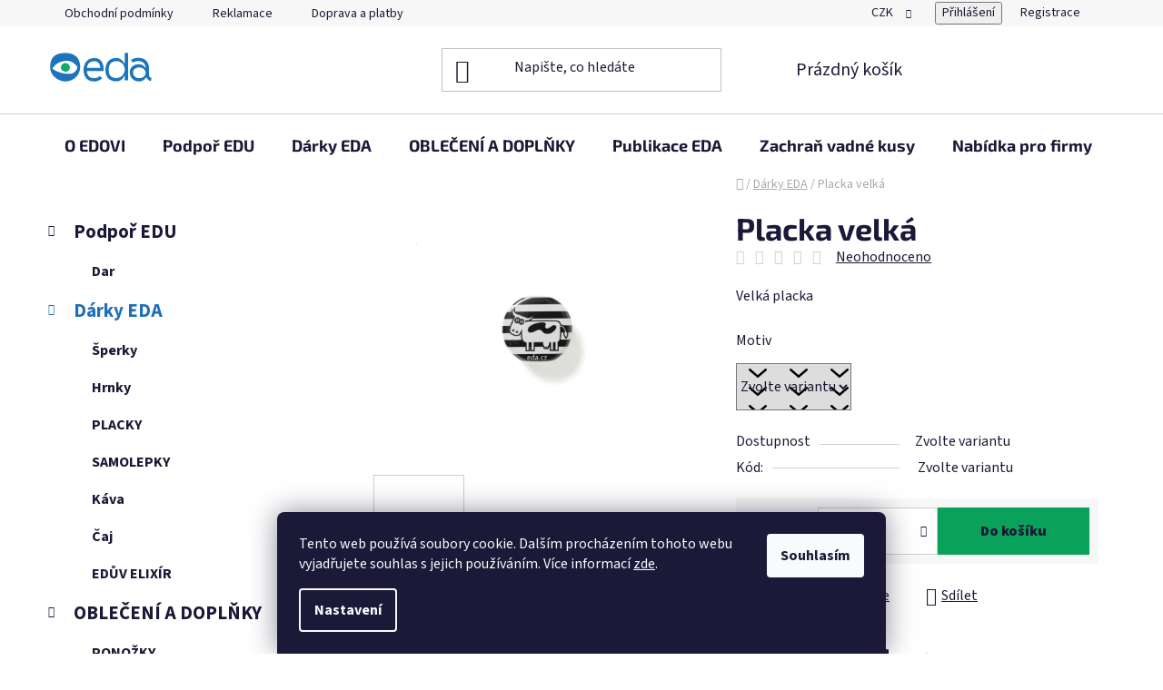

--- FILE ---
content_type: text/html; charset=utf-8
request_url: https://eshop.eda.cz/placka-velka/
body_size: 28629
content:
<!doctype html><html lang="cs" dir="ltr" class="header-background-light external-fonts-loaded"><head><meta charset="utf-8" /><meta name="viewport" content="width=device-width,initial-scale=1" /><title>Placka velká - EDA cz, z.ú.</title><link rel="preconnect" href="https://cdn.myshoptet.com" /><link rel="dns-prefetch" href="https://cdn.myshoptet.com" /><link rel="preload" href="https://cdn.myshoptet.com/prj/dist/master/cms/libs/jquery/jquery-1.11.3.min.js" as="script" /><link href="https://cdn.myshoptet.com/prj/dist/master/cms/templates/frontend_templates/shared/css/font-face/source-sans-3.css" rel="stylesheet"><link href="https://cdn.myshoptet.com/prj/dist/master/cms/templates/frontend_templates/shared/css/font-face/exo-2.css" rel="stylesheet"><link href="https://cdn.myshoptet.com/prj/dist/master/shop/dist/font-shoptet-13.css.3c47e30adfa2e9e2683b.css" rel="stylesheet"><script>
dataLayer = [];
dataLayer.push({'shoptet' : {
    "pageId": 709,
    "pageType": "productDetail",
    "currency": "CZK",
    "currencyInfo": {
        "decimalSeparator": ",",
        "exchangeRate": 1,
        "priceDecimalPlaces": 2,
        "symbol": "K\u010d",
        "symbolLeft": 0,
        "thousandSeparator": " "
    },
    "language": "cs",
    "projectId": 482757,
    "product": {
        "id": 97,
        "guid": "296617aa-6308-11ec-9fe9-ecf4bbd5fcf0",
        "hasVariants": true,
        "codes": [
            {
                "code": "105\/KAC",
                "quantity": "> 5",
                "stocks": [
                    {
                        "id": "ext",
                        "quantity": "> 5"
                    }
                ]
            },
            {
                "code": "105\/KOC",
                "quantity": "> 5",
                "stocks": [
                    {
                        "id": "ext",
                        "quantity": "> 5"
                    }
                ]
            },
            {
                "code": "105\/KRA",
                "quantity": "> 5",
                "stocks": [
                    {
                        "id": "ext",
                        "quantity": "> 5"
                    }
                ]
            },
            {
                "code": "105\/PES",
                "quantity": "> 5",
                "stocks": [
                    {
                        "id": "ext",
                        "quantity": "> 5"
                    }
                ]
            },
            {
                "code": "105\/SLO",
                "quantity": "> 5",
                "stocks": [
                    {
                        "id": "ext",
                        "quantity": "> 5"
                    }
                ]
            },
            {
                "code": "105\/SPI",
                "quantity": "> 5",
                "stocks": [
                    {
                        "id": "ext",
                        "quantity": "> 5"
                    }
                ]
            },
            {
                "code": "105\/ZAB",
                "quantity": "> 5",
                "stocks": [
                    {
                        "id": "ext",
                        "quantity": "> 5"
                    }
                ]
            }
        ],
        "name": "Placka velk\u00e1",
        "appendix": "",
        "weight": 0.01,
        "currentCategory": "D\u00e1rky EDA",
        "currentCategoryGuid": "247c9cbe-6308-11ec-a5f4-ecf4bbd5fcf0",
        "defaultCategory": "D\u00e1rky EDA",
        "defaultCategoryGuid": "247c9cbe-6308-11ec-a5f4-ecf4bbd5fcf0",
        "currency": "CZK",
        "priceWithVat": 50
    },
    "stocks": [
        {
            "id": "ext",
            "title": "Sklad",
            "isDeliveryPoint": 0,
            "visibleOnEshop": 1
        }
    ],
    "cartInfo": {
        "id": null,
        "freeShipping": false,
        "freeShippingFrom": 2000,
        "leftToFreeGift": {
            "formattedPrice": "0 K\u010d",
            "priceLeft": 0
        },
        "freeGift": false,
        "leftToFreeShipping": {
            "priceLeft": 2000,
            "dependOnRegion": 0,
            "formattedPrice": "2 000 K\u010d"
        },
        "discountCoupon": [],
        "getNoBillingShippingPrice": {
            "withoutVat": 0,
            "vat": 0,
            "withVat": 0
        },
        "cartItems": [],
        "taxMode": "ORDINARY"
    },
    "cart": [],
    "customer": {
        "priceRatio": 1,
        "priceListId": 1,
        "groupId": null,
        "registered": false,
        "mainAccount": false
    }
}});
dataLayer.push({'cookie_consent' : {
    "marketing": "denied",
    "analytics": "denied"
}});
document.addEventListener('DOMContentLoaded', function() {
    shoptet.consent.onAccept(function(agreements) {
        if (agreements.length == 0) {
            return;
        }
        dataLayer.push({
            'cookie_consent' : {
                'marketing' : (agreements.includes(shoptet.config.cookiesConsentOptPersonalisation)
                    ? 'granted' : 'denied'),
                'analytics': (agreements.includes(shoptet.config.cookiesConsentOptAnalytics)
                    ? 'granted' : 'denied')
            },
            'event': 'cookie_consent'
        });
    });
});
</script>

<!-- Google Tag Manager -->
<script>(function(w,d,s,l,i){w[l]=w[l]||[];w[l].push({'gtm.start':
new Date().getTime(),event:'gtm.js'});var f=d.getElementsByTagName(s)[0],
j=d.createElement(s),dl=l!='dataLayer'?'&l='+l:'';j.async=true;j.src=
'https://www.googletagmanager.com/gtm.js?id='+i+dl;f.parentNode.insertBefore(j,f);
})(window,document,'script','dataLayer','GTM-M3C3XT8K');</script>
<!-- End Google Tag Manager -->

<meta property="og:type" content="website"><meta property="og:site_name" content="eshop.eda.cz"><meta property="og:url" content="https://eshop.eda.cz/placka-velka/"><meta property="og:title" content="Placka velká - EDA cz, z.ú."><meta name="author" content="EDA cz, z.ú."><meta name="web_author" content="Shoptet.cz"><meta name="dcterms.rightsHolder" content="eshop.eda.cz"><meta name="robots" content="index,follow"><meta property="og:image" content="https://cdn.myshoptet.com/usr/eshop.eda.cz/user/shop/big/97_placka-velka.jpg?691c5b52"><meta property="og:description" content="Placka velká. Velká placka"><meta name="description" content="Placka velká. Velká placka"><meta property="product:price:amount" content="50"><meta property="product:price:currency" content="CZK"><style>:root {--color-primary: #1d70b7;--color-primary-h: 208;--color-primary-s: 73%;--color-primary-l: 42%;--color-primary-hover: #0aa25b;--color-primary-hover-h: 152;--color-primary-hover-s: 88%;--color-primary-hover-l: 34%;--color-secondary: #0aa25b;--color-secondary-h: 152;--color-secondary-s: 88%;--color-secondary-l: 34%;--color-secondary-hover: #0aa25b;--color-secondary-hover-h: 152;--color-secondary-hover-s: 88%;--color-secondary-hover-l: 34%;--color-tertiary: #0aa25b;--color-tertiary-h: 152;--color-tertiary-s: 88%;--color-tertiary-l: 34%;--color-tertiary-hover: #0aa25b;--color-tertiary-hover-h: 152;--color-tertiary-hover-s: 88%;--color-tertiary-hover-l: 34%;--color-header-background: #ffffff;--template-font: "Source Sans 3";--template-headings-font: "Exo 2";--header-background-url: none;--cookies-notice-background: #1A1937;--cookies-notice-color: #F8FAFB;--cookies-notice-button-hover: #f5f5f5;--cookies-notice-link-hover: #27263f;--templates-update-management-preview-mode-content: "Náhled aktualizací šablony je aktivní pro váš prohlížeč."}</style>
    
    <link href="https://cdn.myshoptet.com/prj/dist/master/shop/dist/main-13.less.96035efb4db1532b3cd7.css" rel="stylesheet" />
            <link href="https://cdn.myshoptet.com/prj/dist/master/shop/dist/mobile-header-v1-13.less.629f2f48911e67d0188c.css" rel="stylesheet" />
    
    <script>var shoptet = shoptet || {};</script>
    <script src="https://cdn.myshoptet.com/prj/dist/master/shop/dist/main-3g-header.js.05f199e7fd2450312de2.js"></script>
<!-- User include --><!-- service 565(213) html code header -->
<!--
<link rel="stylesheet" type="text/css" href="https://app.visual.ws/gpwebpay_shoptet/shoptet.css">
<script async defer type="text/javascript" src="https://app.visual.ws/gpwebpay_shoptet/shoptet.js"></script>
-->
<!-- project html code header -->
<link href="/user/documents/style.css?v=0.001" rel="stylesheet" />

<style>

.homepage-box.welcome-wrapper {
  background-color: #3B64A9;
}

.homepage-box,  .homepage-box p, .homepage-box h3, .homepage-box h1 {
  color: #FFF;
}

.homepage-box a{
  color: #b3b3c4;
  text-decoration: underline;
}


</style>
<!-- /User include --><link rel="shortcut icon" href="/favicon.ico" type="image/x-icon" /><link rel="canonical" href="https://eshop.eda.cz/placka-velka/" />    <!-- Global site tag (gtag.js) - Google Analytics -->
    <script async src="https://www.googletagmanager.com/gtag/js?id=G-RCLGRQDDX6"></script>
    <script>
        
        window.dataLayer = window.dataLayer || [];
        function gtag(){dataLayer.push(arguments);}
        

                    console.debug('default consent data');

            gtag('consent', 'default', {"ad_storage":"denied","analytics_storage":"denied","ad_user_data":"denied","ad_personalization":"denied","wait_for_update":500});
            dataLayer.push({
                'event': 'default_consent'
            });
        
        gtag('js', new Date());

        
                gtag('config', 'G-RCLGRQDDX6', {"groups":"GA4","send_page_view":false,"content_group":"productDetail","currency":"CZK","page_language":"cs"});
        
        
        
        
        
        
                    gtag('event', 'page_view', {"send_to":"GA4","page_language":"cs","content_group":"productDetail","currency":"CZK"});
        
                gtag('set', 'currency', 'CZK');

        gtag('event', 'view_item', {
            "send_to": "UA",
            "items": [
                {
                    "id": "105\/KAC",
                    "name": "Placka velk\u00e1",
                    "category": "D\u00e1rky EDA",
                                                            "variant": "Motiv: Ka\u010denka",
                                        "price": 41.32
                }
            ]
        });
        
        
        
        
        
                    gtag('event', 'view_item', {"send_to":"GA4","page_language":"cs","content_group":"productDetail","value":41.32,"currency":"CZK","items":[{"item_id":"105\/KAC","item_name":"Placka velk\u00e1","item_category":"D\u00e1rky EDA","item_variant":"105\/KAC~Motiv: Ka\u010denka","price":41.32,"quantity":1,"index":0}]});
        
        
        
        
        
        
        
        document.addEventListener('DOMContentLoaded', function() {
            if (typeof shoptet.tracking !== 'undefined') {
                for (var id in shoptet.tracking.bannersList) {
                    gtag('event', 'view_promotion', {
                        "send_to": "UA",
                        "promotions": [
                            {
                                "id": shoptet.tracking.bannersList[id].id,
                                "name": shoptet.tracking.bannersList[id].name,
                                "position": shoptet.tracking.bannersList[id].position
                            }
                        ]
                    });
                }
            }

            shoptet.consent.onAccept(function(agreements) {
                if (agreements.length !== 0) {
                    console.debug('gtag consent accept');
                    var gtagConsentPayload =  {
                        'ad_storage': agreements.includes(shoptet.config.cookiesConsentOptPersonalisation)
                            ? 'granted' : 'denied',
                        'analytics_storage': agreements.includes(shoptet.config.cookiesConsentOptAnalytics)
                            ? 'granted' : 'denied',
                                                                                                'ad_user_data': agreements.includes(shoptet.config.cookiesConsentOptPersonalisation)
                            ? 'granted' : 'denied',
                        'ad_personalization': agreements.includes(shoptet.config.cookiesConsentOptPersonalisation)
                            ? 'granted' : 'denied',
                        };
                    console.debug('update consent data', gtagConsentPayload);
                    gtag('consent', 'update', gtagConsentPayload);
                    dataLayer.push(
                        { 'event': 'update_consent' }
                    );
                }
            });
        });
    </script>
</head><body class="desktop id-709 in-https-eshop-eda-cz-darky template-13 type-product type-detail multiple-columns-body columns-mobile-2 columns-3 smart-labels-active ums_forms_redesign--off ums_a11y_category_page--on ums_discussion_rating_forms--off ums_flags_display_unification--on ums_a11y_login--on mobile-header-version-1"><noscript>
    <style>
        #header {
            padding-top: 0;
            position: relative !important;
            top: 0;
        }
        .header-navigation {
            position: relative !important;
        }
        .overall-wrapper {
            margin: 0 !important;
        }
        body:not(.ready) {
            visibility: visible !important;
        }
    </style>
    <div class="no-javascript">
        <div class="no-javascript__title">Musíte změnit nastavení vašeho prohlížeče</div>
        <div class="no-javascript__text">Podívejte se na: <a href="https://www.google.com/support/bin/answer.py?answer=23852">Jak povolit JavaScript ve vašem prohlížeči</a>.</div>
        <div class="no-javascript__text">Pokud používáte software na blokování reklam, může být nutné povolit JavaScript z této stránky.</div>
        <div class="no-javascript__text">Děkujeme.</div>
    </div>
</noscript>

        <div id="fb-root"></div>
        <script>
            window.fbAsyncInit = function() {
                FB.init({
//                    appId            : 'your-app-id',
                    autoLogAppEvents : true,
                    xfbml            : true,
                    version          : 'v19.0'
                });
            };
        </script>
        <script async defer crossorigin="anonymous" src="https://connect.facebook.net/cs_CZ/sdk.js"></script>
<!-- Google Tag Manager (noscript) -->
<noscript><iframe src="https://www.googletagmanager.com/ns.html?id=GTM-M3C3XT8K"
height="0" width="0" style="display:none;visibility:hidden"></iframe></noscript>
<!-- End Google Tag Manager (noscript) -->

    <div class="siteCookies siteCookies--bottom siteCookies--dark js-siteCookies" role="dialog" data-testid="cookiesPopup" data-nosnippet>
        <div class="siteCookies__form">
            <div class="siteCookies__content">
                <div class="siteCookies__text">
                    Tento web používá soubory cookie. Dalším procházením tohoto webu vyjadřujete souhlas s jejich používáním. Více informací <a href="https://482757.myshoptet.com/podminky-ochrany-osobnich-udaju/" target="_blank" rel="noopener noreferrer">zde</a>.
                </div>
                <p class="siteCookies__links">
                    <button class="siteCookies__link js-cookies-settings" aria-label="Nastavení cookies" data-testid="cookiesSettings">Nastavení</button>
                </p>
            </div>
            <div class="siteCookies__buttonWrap">
                                <button class="siteCookies__button js-cookiesConsentSubmit" value="all" aria-label="Přijmout cookies" data-testid="buttonCookiesAccept">Souhlasím</button>
            </div>
        </div>
        <script>
            document.addEventListener("DOMContentLoaded", () => {
                const siteCookies = document.querySelector('.js-siteCookies');
                document.addEventListener("scroll", shoptet.common.throttle(() => {
                    const st = document.documentElement.scrollTop;
                    if (st > 1) {
                        siteCookies.classList.add('siteCookies--scrolled');
                    } else {
                        siteCookies.classList.remove('siteCookies--scrolled');
                    }
                }, 100));
            });
        </script>
    </div>
<a href="#content" class="skip-link sr-only">Přejít na obsah</a><div class="overall-wrapper"><div class="user-action"><div class="container">
    <div class="user-action-in">
                    <div id="login" class="user-action-login popup-widget login-widget" role="dialog" aria-labelledby="loginHeading">
        <div class="popup-widget-inner">
                            <h2 id="loginHeading">Přihlášení k vašemu účtu</h2><div id="customerLogin"><form action="/action/Customer/Login/" method="post" id="formLoginIncluded" class="csrf-enabled formLogin" data-testid="formLogin"><input type="hidden" name="referer" value="" /><div class="form-group"><div class="input-wrapper email js-validated-element-wrapper no-label"><input type="email" name="email" class="form-control" autofocus placeholder="E-mailová adresa (např. jan@novak.cz)" data-testid="inputEmail" autocomplete="email" required /></div></div><div class="form-group"><div class="input-wrapper password js-validated-element-wrapper no-label"><input type="password" name="password" class="form-control" placeholder="Heslo" data-testid="inputPassword" autocomplete="current-password" required /><span class="no-display">Nemůžete vyplnit toto pole</span><input type="text" name="surname" value="" class="no-display" /></div></div><div class="form-group"><div class="login-wrapper"><button type="submit" class="btn btn-secondary btn-text btn-login" data-testid="buttonSubmit">Přihlásit se</button><div class="password-helper"><a href="/registrace/" data-testid="signup" rel="nofollow">Nová registrace</a><a href="/klient/zapomenute-heslo/" rel="nofollow">Zapomenuté heslo</a></div></div></div></form>
</div>                    </div>
    </div>

                <div id="cart-widget" class="user-action-cart popup-widget cart-widget loader-wrapper" data-testid="popupCartWidget" role="dialog" aria-hidden="true">
            <div class="popup-widget-inner cart-widget-inner place-cart-here">
                <div class="loader-overlay">
                    <div class="loader"></div>
                </div>
            </div>
        </div>
    </div>
</div>
</div><div class="top-navigation-bar" data-testid="topNavigationBar">

    <div class="container">

                            <div class="top-navigation-menu">
                <ul class="top-navigation-bar-menu">
                                            <li class="top-navigation-menu-item-39">
                            <a href="/obchodni-podminky/" title="Obchodní podmínky">Obchodní podmínky</a>
                        </li>
                                            <li class="top-navigation-menu-item-691">
                            <a href="/reklamace/" title="Reklamace">Reklamace</a>
                        </li>
                                            <li class="top-navigation-menu-item-730">
                            <a href="/doprava-a-platby/" title="Doprava a platby">Doprava a platby</a>
                        </li>
                                    </ul>
                <div class="top-navigation-menu-trigger">Více</div>
                <ul class="top-navigation-bar-menu-helper"></ul>
            </div>
        
        <div class="top-navigation-tools">
                <div class="dropdown">
        <span>Ceny v:</span>
        <button id="topNavigationDropdown" type="button" data-toggle="dropdown" aria-haspopup="true" aria-expanded="false">
            CZK
            <span class="caret"></span>
        </button>
        <ul class="dropdown-menu" aria-labelledby="topNavigationDropdown"><li><a href="/action/Currency/changeCurrency/?currencyCode=CZK" rel="nofollow">CZK</a></li><li><a href="/action/Currency/changeCurrency/?currencyCode=EUR" rel="nofollow">EUR</a></li></ul>
    </div>
            <button class="top-nav-button top-nav-button-login toggle-window" type="button" data-target="login" aria-haspopup="dialog" aria-controls="login" aria-expanded="false" data-testid="signin"><span>Přihlášení</span></button>
    <a href="/registrace/" class="top-nav-button top-nav-button-register" data-testid="headerSignup">Registrace</a>
        </div>

    </div>

</div>
<header id="header">
        <div class="header-top">
            <div class="container navigation-wrapper header-top-wrapper">
                <div class="site-name"><a href="/" data-testid="linkWebsiteLogo"><img src="https://cdn.myshoptet.com/usr/eshop.eda.cz/user/logos/logo_(3).svg" alt="EDA cz, z.ú." fetchpriority="low" /></a></div>                <div class="search" itemscope itemtype="https://schema.org/WebSite">
                    <meta itemprop="headline" content="Dárky EDA"/><meta itemprop="url" content="https://eshop.eda.cz"/><meta itemprop="text" content="Placka velká. Velká placka"/>                    <form action="/action/ProductSearch/prepareString/" method="post"
    id="formSearchForm" class="search-form compact-form js-search-main"
    itemprop="potentialAction" itemscope itemtype="https://schema.org/SearchAction" data-testid="searchForm">
    <fieldset>
        <meta itemprop="target"
            content="https://eshop.eda.cz/vyhledavani/?string={string}"/>
        <input type="hidden" name="language" value="cs"/>
        
            
    <span class="search-input-icon" aria-hidden="true"></span>

<input
    type="search"
    name="string"
        class="query-input form-control search-input js-search-input"
    placeholder="Napište, co hledáte"
    autocomplete="off"
    required
    itemprop="query-input"
    aria-label="Vyhledávání"
    data-testid="searchInput"
>
            <button type="submit" class="btn btn-default search-button" data-testid="searchBtn">Hledat</button>
        
    </fieldset>
</form>
                </div>
                <div class="navigation-buttons">
                    <a href="#" class="toggle-window" data-target="search" data-testid="linkSearchIcon"><span class="sr-only">Hledat</span></a>
                        
    <a href="/kosik/" class="btn btn-icon toggle-window cart-count" data-target="cart" data-hover="true" data-redirect="true" data-testid="headerCart" rel="nofollow" aria-haspopup="dialog" aria-expanded="false" aria-controls="cart-widget">
        
                <span class="sr-only">Nákupní košík</span>
        
            <span class="cart-price visible-lg-inline-block" data-testid="headerCartPrice">
                                    Prázdný košík                            </span>
        
    
            </a>
                    <a href="#" class="toggle-window" data-target="navigation" data-testid="hamburgerMenu"></a>
                </div>
            </div>
        </div>
        <div class="header-bottom">
            <div class="container navigation-wrapper header-bottom-wrapper js-navigation-container">
                <nav id="navigation" aria-label="Hlavní menu" data-collapsible="true"><div class="navigation-in menu"><ul class="menu-level-1" role="menubar" data-testid="headerMenuItems"><li class="menu-item-757" role="none"><a href="/https-eshop-eda-cz-o-nas-/" target="blank" data-testid="headerMenuItem" role="menuitem" aria-expanded="false"><b>O EDOVI</b></a></li>
<li class="menu-item-778 ext" role="none"><a href="/https-eshop-eda-cz-dar-edovi-/" data-testid="headerMenuItem" role="menuitem" aria-haspopup="true" aria-expanded="false"><b>Podpoř EDU</b><span class="submenu-arrow"></span></a><ul class="menu-level-2" aria-label="Podpoř EDU" tabindex="-1" role="menu"><li class="menu-item-845" role="none"><a href="/dar/" class="menu-image" data-testid="headerMenuItem" tabindex="-1" aria-hidden="true"><img src="data:image/svg+xml,%3Csvg%20width%3D%22140%22%20height%3D%22100%22%20xmlns%3D%22http%3A%2F%2Fwww.w3.org%2F2000%2Fsvg%22%3E%3C%2Fsvg%3E" alt="" aria-hidden="true" width="140" height="100"  data-src="https://cdn.myshoptet.com/usr/eshop.eda.cz/user/categories/thumb/223.png" fetchpriority="low" /></a><div><a href="/dar/" data-testid="headerMenuItem" role="menuitem"><span>Dar</span></a>
                        </div></li></ul></li>
<li class="menu-item-709 ext" role="none"><a href="/https-eshop-eda-cz-darky/" class="active" data-testid="headerMenuItem" role="menuitem" aria-haspopup="true" aria-expanded="false"><b>Dárky EDA</b><span class="submenu-arrow"></span></a><ul class="menu-level-2" aria-label="Dárky EDA" tabindex="-1" role="menu"><li class="menu-item-803" role="none"><a href="/sperky-2/" class="menu-image" data-testid="headerMenuItem" tabindex="-1" aria-hidden="true"><img src="data:image/svg+xml,%3Csvg%20width%3D%22140%22%20height%3D%22100%22%20xmlns%3D%22http%3A%2F%2Fwww.w3.org%2F2000%2Fsvg%22%3E%3C%2Fsvg%3E" alt="" aria-hidden="true" width="140" height="100"  data-src="https://cdn.myshoptet.com/usr/eshop.eda.cz/user/categories/thumb/335-1.jpg" fetchpriority="low" /></a><div><a href="/sperky-2/" data-testid="headerMenuItem" role="menuitem"><span>Šperky</span></a>
                        </div></li><li class="menu-item-806" role="none"><a href="/hrnky/" class="menu-image" data-testid="headerMenuItem" tabindex="-1" aria-hidden="true"><img src="data:image/svg+xml,%3Csvg%20width%3D%22140%22%20height%3D%22100%22%20xmlns%3D%22http%3A%2F%2Fwww.w3.org%2F2000%2Fsvg%22%3E%3C%2Fsvg%3E" alt="" aria-hidden="true" width="140" height="100"  data-src="https://cdn.myshoptet.com/usr/eshop.eda.cz/user/categories/thumb/347.jpg" fetchpriority="low" /></a><div><a href="/hrnky/" data-testid="headerMenuItem" role="menuitem"><span>Hrnky</span></a>
                        </div></li><li class="menu-item-830" role="none"><a href="/placky/" class="menu-image" data-testid="headerMenuItem" tabindex="-1" aria-hidden="true"><img src="data:image/svg+xml,%3Csvg%20width%3D%22140%22%20height%3D%22100%22%20xmlns%3D%22http%3A%2F%2Fwww.w3.org%2F2000%2Fsvg%22%3E%3C%2Fsvg%3E" alt="" aria-hidden="true" width="140" height="100"  data-src="https://cdn.myshoptet.com/usr/eshop.eda.cz/user/categories/thumb/f06cf499-338f-48c8-a46b-2dafe9b835ec.jpg" fetchpriority="low" /></a><div><a href="/placky/" data-testid="headerMenuItem" role="menuitem"><span>PLACKY</span></a>
                        </div></li><li class="menu-item-833" role="none"><a href="/samolepky/" class="menu-image" data-testid="headerMenuItem" tabindex="-1" aria-hidden="true"><img src="data:image/svg+xml,%3Csvg%20width%3D%22140%22%20height%3D%22100%22%20xmlns%3D%22http%3A%2F%2Fwww.w3.org%2F2000%2Fsvg%22%3E%3C%2Fsvg%3E" alt="" aria-hidden="true" width="140" height="100"  data-src="https://cdn.myshoptet.com/usr/eshop.eda.cz/user/categories/thumb/395.png" fetchpriority="low" /></a><div><a href="/samolepky/" data-testid="headerMenuItem" role="menuitem"><span>SAMOLEPKY</span></a>
                        </div></li><li class="menu-item-839" role="none"><a href="/kava/" class="menu-image" data-testid="headerMenuItem" tabindex="-1" aria-hidden="true"><img src="data:image/svg+xml,%3Csvg%20width%3D%22140%22%20height%3D%22100%22%20xmlns%3D%22http%3A%2F%2Fwww.w3.org%2F2000%2Fsvg%22%3E%3C%2Fsvg%3E" alt="" aria-hidden="true" width="140" height="100"  data-src="https://cdn.myshoptet.com/usr/eshop.eda.cz/user/categories/thumb/139-11.jpg" fetchpriority="low" /></a><div><a href="/kava/" data-testid="headerMenuItem" role="menuitem"><span>Káva</span></a>
                        </div></li><li class="menu-item-842" role="none"><a href="/caj/" class="menu-image" data-testid="headerMenuItem" tabindex="-1" aria-hidden="true"><img src="data:image/svg+xml,%3Csvg%20width%3D%22140%22%20height%3D%22100%22%20xmlns%3D%22http%3A%2F%2Fwww.w3.org%2F2000%2Fsvg%22%3E%3C%2Fsvg%3E" alt="" aria-hidden="true" width="140" height="100"  data-src="https://cdn.myshoptet.com/usr/eshop.eda.cz/user/categories/thumb/425.jpg" fetchpriority="low" /></a><div><a href="/caj/" data-testid="headerMenuItem" role="menuitem"><span>Čaj</span></a>
                        </div></li><li class="menu-item-850" role="none"><a href="/eduv-elixir-2/" class="menu-image" data-testid="headerMenuItem" tabindex="-1" aria-hidden="true"><img src="data:image/svg+xml,%3Csvg%20width%3D%22140%22%20height%3D%22100%22%20xmlns%3D%22http%3A%2F%2Fwww.w3.org%2F2000%2Fsvg%22%3E%3C%2Fsvg%3E" alt="" aria-hidden="true" width="140" height="100"  data-src="https://cdn.myshoptet.com/usr/eshop.eda.cz/user/categories/thumb/elixi__r_.jpg" fetchpriority="low" /></a><div><a href="/eduv-elixir-2/" data-testid="headerMenuItem" role="menuitem"><span>EDŮV ELIXÍR</span></a>
                        </div></li></ul></li>
<li class="menu-item-712 ext" role="none"><a href="/https-eshop-eda-cz-tricka-eda-/" data-testid="headerMenuItem" role="menuitem" aria-haspopup="true" aria-expanded="false"><b>OBLEČENÍ A DOPLŇKY</b><span class="submenu-arrow"></span></a><ul class="menu-level-2" aria-label="OBLEČENÍ A DOPLŇKY" tabindex="-1" role="menu"><li class="menu-item-784" role="none"><a href="/ponozky-2/" class="menu-image" data-testid="headerMenuItem" tabindex="-1" aria-hidden="true"><img src="data:image/svg+xml,%3Csvg%20width%3D%22140%22%20height%3D%22100%22%20xmlns%3D%22http%3A%2F%2Fwww.w3.org%2F2000%2Fsvg%22%3E%3C%2Fsvg%3E" alt="" aria-hidden="true" width="140" height="100"  data-src="https://cdn.myshoptet.com/usr/eshop.eda.cz/user/categories/thumb/_dsc6376-edit.jpg" fetchpriority="low" /></a><div><a href="/ponozky-2/" data-testid="headerMenuItem" role="menuitem"><span>PONOŽKY</span></a>
                        </div></li><li class="menu-item-742" role="none"><a href="/doplnky/" class="menu-image" data-testid="headerMenuItem" tabindex="-1" aria-hidden="true"><img src="data:image/svg+xml,%3Csvg%20width%3D%22140%22%20height%3D%22100%22%20xmlns%3D%22http%3A%2F%2Fwww.w3.org%2F2000%2Fsvg%22%3E%3C%2Fsvg%3E" alt="" aria-hidden="true" width="140" height="100"  data-src="https://cdn.myshoptet.com/usr/eshop.eda.cz/user/categories/thumb/8747bcb0-56c3-40ba-b87f-16ad4c898962.jpg" fetchpriority="low" /></a><div><a href="/doplnky/" data-testid="headerMenuItem" role="menuitem"><span>BATOHY</span></a>
                        </div></li><li class="menu-item-821" role="none"><a href="/body-2/" class="menu-image" data-testid="headerMenuItem" tabindex="-1" aria-hidden="true"><img src="data:image/svg+xml,%3Csvg%20width%3D%22140%22%20height%3D%22100%22%20xmlns%3D%22http%3A%2F%2Fwww.w3.org%2F2000%2Fsvg%22%3E%3C%2Fsvg%3E" alt="" aria-hidden="true" width="140" height="100"  data-src="https://cdn.myshoptet.com/usr/eshop.eda.cz/user/categories/thumb/body_-_z__a__ba.jpg" fetchpriority="low" /></a><div><a href="/body-2/" data-testid="headerMenuItem" role="menuitem"><span>BODY</span></a>
                        </div></li><li class="menu-item-827" role="none"><a href="/trika/" class="menu-image" data-testid="headerMenuItem" tabindex="-1" aria-hidden="true"><img src="data:image/svg+xml,%3Csvg%20width%3D%22140%22%20height%3D%22100%22%20xmlns%3D%22http%3A%2F%2Fwww.w3.org%2F2000%2Fsvg%22%3E%3C%2Fsvg%3E" alt="" aria-hidden="true" width="140" height="100"  data-src="https://cdn.myshoptet.com/usr/eshop.eda.cz/user/categories/thumb/650-8.jpg" fetchpriority="low" /></a><div><a href="/trika/" data-testid="headerMenuItem" role="menuitem"><span>TRIKA</span></a>
                        </div></li><li class="menu-item-836" role="none"><a href="/latkove-tasky/" class="menu-image" data-testid="headerMenuItem" tabindex="-1" aria-hidden="true"><img src="data:image/svg+xml,%3Csvg%20width%3D%22140%22%20height%3D%22100%22%20xmlns%3D%22http%3A%2F%2Fwww.w3.org%2F2000%2Fsvg%22%3E%3C%2Fsvg%3E" alt="" aria-hidden="true" width="140" height="100"  data-src="https://cdn.myshoptet.com/usr/eshop.eda.cz/user/categories/thumb/48ea36d2-1e46-438a-94e5-c3cffd8d3cb9.jpg" fetchpriority="low" /></a><div><a href="/latkove-tasky/" data-testid="headerMenuItem" role="menuitem"><span>LÁTKOVÉ TAŠKY</span></a>
                        </div></li></ul></li>
<li class="menu-item-721" role="none"><a href="/https-eshop-eda-cz-publikace/" data-testid="headerMenuItem" role="menuitem" aria-expanded="false"><b>Publikace EDA</b></a></li>
<li class="menu-item-794" role="none"><a href="/https-eshop-eda-cz-zachran-vadne-kusy-/" data-testid="headerMenuItem" role="menuitem" aria-expanded="false"><b>Zachraň vadné kusy</b></a></li>
<li class="menu-item-763" role="none"><a href="/firemni-darky/" target="blank" data-testid="headerMenuItem" role="menuitem" aria-expanded="false"><b>Nabídka pro firmy</b></a></li>
<li class="menu-item-760" role="none"><a href="/https-eshop-eda-cz-kontakty/" target="blank" data-testid="headerMenuItem" role="menuitem" aria-expanded="false"><b>Kontakty</b></a></li>
<li class="menu-item--51" role="none"><a href="/hodnoceni-obchodu/" target="blank" data-testid="headerMenuItem" role="menuitem" aria-expanded="false"><b>Hodnocení obchodu</b></a></li>
</ul>
    <ul class="navigationActions" role="menu">
                    <li class="ext" role="none">
                <a href="#">
                                            <span>
                            <span>Měna</span>
                            <span>(CZK)</span>
                        </span>
                                        <span class="submenu-arrow"></span>
                </a>
                <ul class="navigationActions__submenu menu-level-2" role="menu">
                    <li role="none">
                                                    <ul role="menu">
                                                                    <li class="navigationActions__submenu__item navigationActions__submenu__item--active" role="none">
                                        <a href="/action/Currency/changeCurrency/?currencyCode=CZK" rel="nofollow" role="menuitem">CZK</a>
                                    </li>
                                                                    <li class="navigationActions__submenu__item" role="none">
                                        <a href="/action/Currency/changeCurrency/?currencyCode=EUR" rel="nofollow" role="menuitem">EUR</a>
                                    </li>
                                                            </ul>
                                                                    </li>
                </ul>
            </li>
                            <li role="none">
                                    <a href="/login/?backTo=%2Fplacka-velka%2F" rel="nofollow" data-testid="signin" role="menuitem"><span>Přihlášení</span></a>
                            </li>
                        </ul>
</div><span class="navigation-close"></span></nav><div class="menu-helper" data-testid="hamburgerMenu"><span>Více</span></div>
            </div>
        </div>
    </header><!-- / header -->


<div id="content-wrapper" class="container content-wrapper">
    
                                <div class="breadcrumbs navigation-home-icon-wrapper" itemscope itemtype="https://schema.org/BreadcrumbList">
                                                                            <span id="navigation-first" data-basetitle="EDA cz, z.ú." itemprop="itemListElement" itemscope itemtype="https://schema.org/ListItem">
                <a href="/" itemprop="item" class="navigation-home-icon"><span class="sr-only" itemprop="name">Domů</span></a>
                <span class="navigation-bullet">/</span>
                <meta itemprop="position" content="1" />
            </span>
                                <span id="navigation-1" itemprop="itemListElement" itemscope itemtype="https://schema.org/ListItem">
                <a href="/https-eshop-eda-cz-darky/" itemprop="item" data-testid="breadcrumbsSecondLevel"><span itemprop="name">Dárky EDA</span></a>
                <span class="navigation-bullet">/</span>
                <meta itemprop="position" content="2" />
            </span>
                                            <span id="navigation-2" itemprop="itemListElement" itemscope itemtype="https://schema.org/ListItem" data-testid="breadcrumbsLastLevel">
                <meta itemprop="item" content="https://eshop.eda.cz/placka-velka/" />
                <meta itemprop="position" content="3" />
                <span itemprop="name" data-title="Placka velká">Placka velká <span class="appendix"></span></span>
            </span>
            </div>
            
    <div class="content-wrapper-in">
                                                <aside class="sidebar sidebar-left"  data-testid="sidebarMenu">
                                                                                                <div class="sidebar-inner">
                                                                                                        <div class="box box-bg-variant box-categories">    <div class="skip-link__wrapper">
        <span id="categories-start" class="skip-link__target js-skip-link__target sr-only" tabindex="-1">&nbsp;</span>
        <a href="#categories-end" class="skip-link skip-link--start sr-only js-skip-link--start">Přeskočit kategorie</a>
    </div>




<div id="categories"><div class="categories cat-01 expandable expanded" id="cat-778"><div class="topic"><a href="/https-eshop-eda-cz-dar-edovi-/">Podpoř EDU<span class="cat-trigger">&nbsp;</span></a></div>

                    <ul class=" expanded">
                                        <li >
                <a href="/dar/">
                    Dar
                                    </a>
                                                                </li>
                </ul>
    </div><div class="categories cat-02 expandable active expanded" id="cat-709"><div class="topic active"><a href="/https-eshop-eda-cz-darky/">Dárky EDA<span class="cat-trigger">&nbsp;</span></a></div>

                    <ul class=" active expanded">
                                        <li >
                <a href="/sperky-2/">
                    Šperky
                                    </a>
                                                                </li>
                                <li >
                <a href="/hrnky/">
                    Hrnky
                                    </a>
                                                                </li>
                                <li >
                <a href="/placky/">
                    PLACKY
                                    </a>
                                                                </li>
                                <li >
                <a href="/samolepky/">
                    SAMOLEPKY
                                    </a>
                                                                </li>
                                <li >
                <a href="/kava/">
                    Káva
                                    </a>
                                                                </li>
                                <li >
                <a href="/caj/">
                    Čaj
                                    </a>
                                                                </li>
                                <li >
                <a href="/eduv-elixir-2/">
                    EDŮV ELIXÍR
                                    </a>
                                                                </li>
                </ul>
    </div><div class="categories cat-01 expandable expanded" id="cat-712"><div class="topic"><a href="/https-eshop-eda-cz-tricka-eda-/">OBLEČENÍ A DOPLŇKY<span class="cat-trigger">&nbsp;</span></a></div>

                    <ul class=" expanded">
                                        <li >
                <a href="/ponozky-2/">
                    PONOŽKY
                                    </a>
                                                                </li>
                                <li >
                <a href="/doplnky/">
                    BATOHY
                                    </a>
                                                                </li>
                                <li >
                <a href="/body-2/">
                    BODY
                                    </a>
                                                                </li>
                                <li >
                <a href="/trika/">
                    TRIKA
                                    </a>
                                                                </li>
                                <li >
                <a href="/latkove-tasky/">
                    LÁTKOVÉ TAŠKY
                                    </a>
                                                                </li>
                </ul>
    </div><div class="categories cat-02 external" id="cat-721"><div class="topic"><a href="/https-eshop-eda-cz-publikace/">Publikace EDA<span class="cat-trigger">&nbsp;</span></a></div></div><div class="categories cat-01 expanded" id="cat-794"><div class="topic"><a href="/https-eshop-eda-cz-zachran-vadne-kusy-/">Zachraň vadné kusy<span class="cat-trigger">&nbsp;</span></a></div></div>        </div>

    <div class="skip-link__wrapper">
        <a href="#categories-start" class="skip-link skip-link--end sr-only js-skip-link--end" tabindex="-1" hidden>Přeskočit kategorie</a>
        <span id="categories-end" class="skip-link__target js-skip-link__target sr-only" tabindex="-1">&nbsp;</span>
    </div>
</div>
                                                                                                                                                                            <div class="box box-bg-default box-sm box-poll">                            <h4><span>Dotazník</span></h4>

            <h5>Jak jste se o nás dozvěděli?</h5>
            <ul class="poll">
                                    <li>
                                                    <a href="#" class="js-window-location" data-url="/action/Poll/Vote/?answerId=1">Přes vyhledávač</a>
                                                <div class="poll-result">
                            <div style="width: 64%"></div>
                            <small>(64%)</small>
                        </div>
                    </li>
                                    <li>
                                                    <a href="#" class="js-window-location" data-url="/action/Poll/Vote/?answerId=2">Sociální sítě (Facebook, Instagram…)</a>
                                                <div class="poll-result">
                            <div style="width: 5%"></div>
                            <small>(5%)</small>
                        </div>
                    </li>
                                    <li>
                                                    <a href="#" class="js-window-location" data-url="/action/Poll/Vote/?answerId=3">Ze žlutého vlaku</a>
                                                <div class="poll-result">
                            <div style="width: 2%"></div>
                            <small>(2%)</small>
                        </div>
                    </li>
                                    <li>
                                                    <a href="#" class="js-window-location" data-url="/action/Poll/Vote/?answerId=4">Už jsem Vás znal dříve</a>
                                                <div class="poll-result">
                            <div style="width: 3%"></div>
                            <small>(3%)</small>
                        </div>
                    </li>
                                    <li>
                                                    <a href="#" class="js-window-location" data-url="/action/Poll/Vote/?answerId=7">Doporučení od známých</a>
                                                <div class="poll-result">
                            <div style="width: 26%"></div>
                            <small>(26%)</small>
                        </div>
                    </li>
                            </ul>
                        Počet hlasů: <strong>208</strong>
            </div>
                                                                    </div>
                                                            </aside>
                            <main id="content" class="content narrow">
                                                        <script>
            
            var shoptet = shoptet || {};
            shoptet.variantsUnavailable = shoptet.variantsUnavailable || {};
            
            shoptet.variantsUnavailable.availableVariantsResource = ["16-16","16-25","16-34","16-37","16-40","16-49","16-151"]
        </script>
                                                                                                                                                                                                                
<div class="p-detail" itemscope itemtype="https://schema.org/Product">

    
    <meta itemprop="name" content="Placka velká" />
    <meta itemprop="category" content="Úvodní stránka &gt; Dárky EDA &gt; Placka velká" />
    <meta itemprop="url" content="https://eshop.eda.cz/placka-velka/" />
    <meta itemprop="image" content="https://cdn.myshoptet.com/usr/eshop.eda.cz/user/shop/big/97_placka-velka.jpg?691c5b52" />
            <meta itemprop="description" content="Velká placka" />
                                <meta itemprop="gtin13" content="2895329314031" />                    <meta itemprop="gtin13" content="2899395505294" />                    <meta itemprop="gtin13" content="2898525375479" />                    <meta itemprop="gtin13" content="2899200085423" />                    <meta itemprop="gtin13" content="2894366504344" />                    <meta itemprop="gtin13" content="2891719022678" />                    <meta itemprop="gtin13" content="2896408752270" />            
<div class="p-detail-inner">

    <div class="p-data-wrapper">

        <div class="p-detail-inner-header">
            <h1>
                  Placka velká            </h1>
            <div class="ratings-and-brand">
                            <div class="stars-wrapper">
            
<span class="stars star-list">
                                                <a class="star star-off show-tooltip show-ratings" title="    Hodnocení:
            Neohodnoceno    "
                   href="#ratingTab" data-toggle="tab" data-external="1" data-force-scroll="1"></a>
                    
                                                <a class="star star-off show-tooltip show-ratings" title="    Hodnocení:
            Neohodnoceno    "
                   href="#ratingTab" data-toggle="tab" data-external="1" data-force-scroll="1"></a>
                    
                                                <a class="star star-off show-tooltip show-ratings" title="    Hodnocení:
            Neohodnoceno    "
                   href="#ratingTab" data-toggle="tab" data-external="1" data-force-scroll="1"></a>
                    
                                                <a class="star star-off show-tooltip show-ratings" title="    Hodnocení:
            Neohodnoceno    "
                   href="#ratingTab" data-toggle="tab" data-external="1" data-force-scroll="1"></a>
                    
                                                <a class="star star-off show-tooltip show-ratings" title="    Hodnocení:
            Neohodnoceno    "
                   href="#ratingTab" data-toggle="tab" data-external="1" data-force-scroll="1"></a>
                    
    </span>
            <a class="stars-label" href="#ratingTab" data-toggle="tab" data-external="1" data-force-scroll="1">
                                Neohodnoceno                    </a>
        </div>
                                </div>
        </div>

                    <div class="p-short-description" data-testid="productCardShortDescr">
                <p>Velká placka</p>
            </div>
        
        <form action="/action/Cart/addCartItem/" method="post" id="product-detail-form" class="pr-action csrf-enabled" data-testid="formProduct">
            <meta itemprop="productID" content="97" /><meta itemprop="identifier" content="296617aa-6308-11ec-9fe9-ecf4bbd5fcf0" /><span itemprop="offers" itemscope itemtype="https://schema.org/Offer"><meta itemprop="sku" content="105/KAC" /><link itemprop="availability" href="https://schema.org/InStock" /><meta itemprop="url" content="https://eshop.eda.cz/placka-velka/" /><meta itemprop="price" content="50.00" /><meta itemprop="priceCurrency" content="CZK" /><link itemprop="itemCondition" href="https://schema.org/NewCondition" /></span><span itemprop="offers" itemscope itemtype="https://schema.org/Offer"><meta itemprop="sku" content="105/PES" /><link itemprop="availability" href="https://schema.org/InStock" /><meta itemprop="url" content="https://eshop.eda.cz/placka-velka/" /><meta itemprop="price" content="50.00" /><meta itemprop="priceCurrency" content="CZK" /><link itemprop="itemCondition" href="https://schema.org/NewCondition" /></span><span itemprop="offers" itemscope itemtype="https://schema.org/Offer"><meta itemprop="sku" content="105/ZAB" /><link itemprop="availability" href="https://schema.org/InStock" /><meta itemprop="url" content="https://eshop.eda.cz/placka-velka/" /><meta itemprop="price" content="50.00" /><meta itemprop="priceCurrency" content="CZK" /><link itemprop="itemCondition" href="https://schema.org/NewCondition" /></span><span itemprop="offers" itemscope itemtype="https://schema.org/Offer"><meta itemprop="sku" content="105/KOC" /><link itemprop="availability" href="https://schema.org/InStock" /><meta itemprop="url" content="https://eshop.eda.cz/placka-velka/" /><meta itemprop="price" content="50.00" /><meta itemprop="priceCurrency" content="CZK" /><link itemprop="itemCondition" href="https://schema.org/NewCondition" /></span><span itemprop="offers" itemscope itemtype="https://schema.org/Offer"><meta itemprop="sku" content="105/KRA" /><link itemprop="availability" href="https://schema.org/InStock" /><meta itemprop="url" content="https://eshop.eda.cz/placka-velka/" /><meta itemprop="price" content="50.00" /><meta itemprop="priceCurrency" content="CZK" /><link itemprop="itemCondition" href="https://schema.org/NewCondition" /></span><span itemprop="offers" itemscope itemtype="https://schema.org/Offer"><meta itemprop="sku" content="105/SLO" /><link itemprop="availability" href="https://schema.org/InStock" /><meta itemprop="url" content="https://eshop.eda.cz/placka-velka/" /><meta itemprop="price" content="50.00" /><meta itemprop="priceCurrency" content="CZK" /><link itemprop="itemCondition" href="https://schema.org/NewCondition" /></span><span itemprop="offers" itemscope itemtype="https://schema.org/Offer"><meta itemprop="sku" content="105/SPI" /><link itemprop="availability" href="https://schema.org/InStock" /><meta itemprop="url" content="https://eshop.eda.cz/placka-velka/" /><meta itemprop="price" content="50.00" /><meta itemprop="priceCurrency" content="CZK" /><link itemprop="itemCondition" href="https://schema.org/NewCondition" /></span><input type="hidden" name="productId" value="97" /><input type="hidden" name="priceId" value="706" /><input type="hidden" name="language" value="cs" />

            <div class="p-variants-block">

                
                                            <script>
    shoptet.variantsSplit = shoptet.variantsSplit || {};
    shoptet.variantsSplit.necessaryVariantData = {"16-16":{"name":"Placka velk\u00e1","isNotSoldOut":true,"zeroPrice":0,"id":706,"code":"105\/KAC","price":"50 K\u010d","standardPrice":"0 K\u010d","actionPriceActive":0,"priceUnformatted":50,"variantImage":{"detail":"https:\/\/cdn.myshoptet.com\/usr\/eshop.eda.cz\/user\/shop\/detail\/97_placka-velka.jpg?691c5b52","detail_small":"https:\/\/cdn.myshoptet.com\/usr\/eshop.eda.cz\/user\/shop\/detail_small\/97_placka-velka.jpg?691c5b52","cart":"https:\/\/cdn.myshoptet.com\/usr\/eshop.eda.cz\/user\/shop\/related\/97_placka-velka.jpg?691c5b52","big":"https:\/\/cdn.myshoptet.com\/usr\/eshop.eda.cz\/user\/shop\/big\/97_placka-velka.jpg?691c5b52"},"freeShipping":0,"freeBilling":0,"decimalCount":0,"availabilityName":"Skladem","availabilityColor":"#009901","minimumAmount":1,"maximumAmount":9999},"16-25":{"name":"Placka velk\u00e1","isNotSoldOut":true,"zeroPrice":0,"id":715,"code":"105\/PES","price":"50 K\u010d","standardPrice":"0 K\u010d","actionPriceActive":0,"priceUnformatted":50,"variantImage":{"detail":"https:\/\/cdn.myshoptet.com\/usr\/eshop.eda.cz\/user\/shop\/detail\/97_placka-velka.jpg?691c5b52","detail_small":"https:\/\/cdn.myshoptet.com\/usr\/eshop.eda.cz\/user\/shop\/detail_small\/97_placka-velka.jpg?691c5b52","cart":"https:\/\/cdn.myshoptet.com\/usr\/eshop.eda.cz\/user\/shop\/related\/97_placka-velka.jpg?691c5b52","big":"https:\/\/cdn.myshoptet.com\/usr\/eshop.eda.cz\/user\/shop\/big\/97_placka-velka.jpg?691c5b52"},"freeShipping":0,"freeBilling":0,"decimalCount":0,"availabilityName":"Skladem","availabilityColor":"#009901","minimumAmount":1,"maximumAmount":9999},"16-34":{"name":"Placka velk\u00e1","isNotSoldOut":true,"zeroPrice":0,"id":724,"code":"105\/ZAB","price":"50 K\u010d","standardPrice":"0 K\u010d","actionPriceActive":0,"priceUnformatted":50,"variantImage":{"detail":"https:\/\/cdn.myshoptet.com\/usr\/eshop.eda.cz\/user\/shop\/detail\/97_placka-velka.jpg?691c5b52","detail_small":"https:\/\/cdn.myshoptet.com\/usr\/eshop.eda.cz\/user\/shop\/detail_small\/97_placka-velka.jpg?691c5b52","cart":"https:\/\/cdn.myshoptet.com\/usr\/eshop.eda.cz\/user\/shop\/related\/97_placka-velka.jpg?691c5b52","big":"https:\/\/cdn.myshoptet.com\/usr\/eshop.eda.cz\/user\/shop\/big\/97_placka-velka.jpg?691c5b52"},"freeShipping":0,"freeBilling":0,"decimalCount":0,"availabilityName":"Skladem","availabilityColor":"#009901","minimumAmount":1,"maximumAmount":9999},"16-37":{"name":"Placka velk\u00e1","isNotSoldOut":true,"zeroPrice":0,"id":709,"code":"105\/KOC","price":"50 K\u010d","standardPrice":"0 K\u010d","actionPriceActive":0,"priceUnformatted":50,"variantImage":{"detail":"https:\/\/cdn.myshoptet.com\/usr\/eshop.eda.cz\/user\/shop\/detail\/97_placka-velka.jpg?691c5b52","detail_small":"https:\/\/cdn.myshoptet.com\/usr\/eshop.eda.cz\/user\/shop\/detail_small\/97_placka-velka.jpg?691c5b52","cart":"https:\/\/cdn.myshoptet.com\/usr\/eshop.eda.cz\/user\/shop\/related\/97_placka-velka.jpg?691c5b52","big":"https:\/\/cdn.myshoptet.com\/usr\/eshop.eda.cz\/user\/shop\/big\/97_placka-velka.jpg?691c5b52"},"freeShipping":0,"freeBilling":0,"decimalCount":0,"availabilityName":"Skladem","availabilityColor":"#009901","minimumAmount":1,"maximumAmount":9999},"16-40":{"name":"Placka velk\u00e1","isNotSoldOut":true,"zeroPrice":0,"id":712,"code":"105\/KRA","price":"50 K\u010d","standardPrice":"0 K\u010d","actionPriceActive":0,"priceUnformatted":50,"variantImage":{"detail":"https:\/\/cdn.myshoptet.com\/usr\/eshop.eda.cz\/user\/shop\/detail\/97_placka-velka.jpg?691c5b52","detail_small":"https:\/\/cdn.myshoptet.com\/usr\/eshop.eda.cz\/user\/shop\/detail_small\/97_placka-velka.jpg?691c5b52","cart":"https:\/\/cdn.myshoptet.com\/usr\/eshop.eda.cz\/user\/shop\/related\/97_placka-velka.jpg?691c5b52","big":"https:\/\/cdn.myshoptet.com\/usr\/eshop.eda.cz\/user\/shop\/big\/97_placka-velka.jpg?691c5b52"},"freeShipping":0,"freeBilling":0,"decimalCount":0,"availabilityName":"Skladem","availabilityColor":"#009901","minimumAmount":1,"maximumAmount":9999},"16-49":{"name":"Placka velk\u00e1","isNotSoldOut":true,"zeroPrice":0,"id":718,"code":"105\/SLO","price":"50 K\u010d","standardPrice":"0 K\u010d","actionPriceActive":0,"priceUnformatted":50,"variantImage":{"detail":"https:\/\/cdn.myshoptet.com\/usr\/eshop.eda.cz\/user\/shop\/detail\/97_placka-velka.jpg?691c5b52","detail_small":"https:\/\/cdn.myshoptet.com\/usr\/eshop.eda.cz\/user\/shop\/detail_small\/97_placka-velka.jpg?691c5b52","cart":"https:\/\/cdn.myshoptet.com\/usr\/eshop.eda.cz\/user\/shop\/related\/97_placka-velka.jpg?691c5b52","big":"https:\/\/cdn.myshoptet.com\/usr\/eshop.eda.cz\/user\/shop\/big\/97_placka-velka.jpg?691c5b52"},"freeShipping":0,"freeBilling":0,"decimalCount":0,"availabilityName":"Skladem","availabilityColor":"#009901","minimumAmount":1,"maximumAmount":9999},"16-151":{"name":"Placka velk\u00e1","isNotSoldOut":true,"zeroPrice":0,"id":721,"code":"105\/SPI","price":"50 K\u010d","standardPrice":"0 K\u010d","actionPriceActive":0,"priceUnformatted":50,"variantImage":{"detail":"https:\/\/cdn.myshoptet.com\/usr\/eshop.eda.cz\/user\/shop\/detail\/97_placka-velka.jpg?691c5b52","detail_small":"https:\/\/cdn.myshoptet.com\/usr\/eshop.eda.cz\/user\/shop\/detail_small\/97_placka-velka.jpg?691c5b52","cart":"https:\/\/cdn.myshoptet.com\/usr\/eshop.eda.cz\/user\/shop\/related\/97_placka-velka.jpg?691c5b52","big":"https:\/\/cdn.myshoptet.com\/usr\/eshop.eda.cz\/user\/shop\/big\/97_placka-velka.jpg?691c5b52"},"freeShipping":0,"freeBilling":0,"decimalCount":0,"availabilityName":"Skladem","availabilityColor":"#009901","minimumAmount":1,"maximumAmount":9999}};
</script>

                                                    <div class="variant-list variant-not-chosen-anchor">
                                <span class="variant-label">    Motiv
</span>

                                                                    <select name="parameterValueId[16]" class="hidden-split-parameter parameter-id-16" id="parameter-id-16" data-parameter-id="16" data-parameter-name="Motiv" data-testid="selectVariant_16"><option value="" data-choose="true" data-index="0">Zvolte variantu</option><option value="16" data-index="1">Kačenka</option><option value="25" data-index="2">Pes</option><option value="34" data-index="3">Žába</option><option value="37" data-index="4">Kočka</option><option value="40" data-index="5">Kravička</option><option value="49" data-index="6">Slon</option><option value="151" data-index="7">Spirála</option></select>
                                                            </div>
                        
                        <div id="jsUnavailableCombinationMessage" class="no-display">
    Zvolená varianta není k dispozici. <a href="#" id="jsSplitVariantsReset">Reset vybraných parametrů</a>.
</div>

                    
                    
                    
                    
                
            </div>

            <table class="detail-parameters ">
                <tbody>
                                            <tr>
                            <th>
                                <span class="row-header-label">
                                    Dostupnost                                </span>
                            </th>
                            <td>
                                

                                                <span class="parameter-dependent
 no-display 16-16">
                <span class="availability-label" style="color: #009901">
                                            Skladem
                                    </span>
                    <span class="availability-amount" data-testid="numberAvailabilityAmount">(&gt;5&nbsp;ks)</span>
            </span>
                                            <span class="parameter-dependent
 no-display 16-25">
                <span class="availability-label" style="color: #009901">
                                            Skladem
                                    </span>
                    <span class="availability-amount" data-testid="numberAvailabilityAmount">(&gt;5&nbsp;ks)</span>
            </span>
                                            <span class="parameter-dependent
 no-display 16-34">
                <span class="availability-label" style="color: #009901">
                                            Skladem
                                    </span>
                    <span class="availability-amount" data-testid="numberAvailabilityAmount">(&gt;5&nbsp;ks)</span>
            </span>
                                            <span class="parameter-dependent
 no-display 16-37">
                <span class="availability-label" style="color: #009901">
                                            Skladem
                                    </span>
                    <span class="availability-amount" data-testid="numberAvailabilityAmount">(&gt;5&nbsp;ks)</span>
            </span>
                                            <span class="parameter-dependent
 no-display 16-40">
                <span class="availability-label" style="color: #009901">
                                            Skladem
                                    </span>
                    <span class="availability-amount" data-testid="numberAvailabilityAmount">(&gt;5&nbsp;ks)</span>
            </span>
                                            <span class="parameter-dependent
 no-display 16-49">
                <span class="availability-label" style="color: #009901">
                                            Skladem
                                    </span>
                    <span class="availability-amount" data-testid="numberAvailabilityAmount">(&gt;5&nbsp;ks)</span>
            </span>
                                            <span class="parameter-dependent
 no-display 16-151">
                <span class="availability-label" style="color: #009901">
                                            Skladem
                                    </span>
                    <span class="availability-amount" data-testid="numberAvailabilityAmount">(&gt;5&nbsp;ks)</span>
            </span>
                <span class="parameter-dependent default-variant">
            <span class="availability-label">
                Zvolte variantu            </span>
        </span>
                                </td>
                        </tr>
                    
                                        
                                            <tr class="p-code">
                            <th>
                                <span class="p-code-label row-header-label">Kód:</span>
                            </th>
                            <td>
                                                                                                                                                        <span class="parameter-dependent
 no-display 16-16">
                                            105/KAC
                                        </span>
                                                                                    <span class="parameter-dependent
 no-display 16-25">
                                            105/PES
                                        </span>
                                                                                    <span class="parameter-dependent
 no-display 16-34">
                                            105/ZAB
                                        </span>
                                                                                    <span class="parameter-dependent
 no-display 16-37">
                                            105/KOC
                                        </span>
                                                                                    <span class="parameter-dependent
 no-display 16-40">
                                            105/KRA
                                        </span>
                                                                                    <span class="parameter-dependent
 no-display 16-49">
                                            105/SLO
                                        </span>
                                                                                    <span class="parameter-dependent
 no-display 16-151">
                                            105/SPI
                                        </span>
                                                                                <span class="parameter-dependent default-variant">Zvolte variantu</span>
                                                                                                </td>
                        </tr>
                    
                </tbody>
            </table>

                                        
            <div class="p-to-cart-block" data-testid="divAddToCart">
                                    <div class="p-final-price-wrapper">
                                                                        <strong class="price-final" data-testid="productCardPrice">
                        <span class="price-final-holder">
                    50 Kč
    

            </span>
            </strong>
                                                    <span class="price-measure">
                    
                        </span>
                        
                    </div>
                
                                                            <div class="add-to-cart">
                            
<span class="quantity">
    <span
        class="increase-tooltip js-increase-tooltip"
        data-trigger="manual"
        data-container="body"
        data-original-title="Není možné zakoupit více než 9999 ks."
        aria-hidden="true"
        role="tooltip"
        data-testid="tooltip">
    </span>

    <span
        class="decrease-tooltip js-decrease-tooltip"
        data-trigger="manual"
        data-container="body"
        data-original-title="Minimální množství, které lze zakoupit, je 1 ks."
        aria-hidden="true"
        role="tooltip"
        data-testid="tooltip">
    </span>
    <label>
        <input
            type="number"
            name="amount"
            value="1"
            class="amount"
            autocomplete="off"
            data-decimals="0"
                        step="1"
            min="1"
            max="9999"
            aria-label="Množství"
            data-testid="cartAmount"/>
    </label>

    <button
        class="increase"
        type="button"
        aria-label="Zvýšit množství o 1"
        data-testid="increase">
            <span class="increase__sign">&plus;</span>
    </button>

    <button
        class="decrease"
        type="button"
        aria-label="Snížit množství o 1"
        data-testid="decrease">
            <span class="decrease__sign">&minus;</span>
    </button>
</span>
                        </div>
                                                    <button type="submit" class="btn btn-conversion add-to-cart-button" data-testid="buttonAddToCart" aria-label="Do košíku Placka velká">Do košíku</button>
                                                                        </div>


        </form>

        
        

        <div class="buttons-wrapper social-buttons-wrapper">
            <div class="link-icons" data-testid="productDetailActionIcons">
    <a href="#" class="link-icon print" title="Tisknout produkt"><span>Tisk</span></a>
    <a href="/placka-velka:dotaz/" class="link-icon chat" title="Mluvit s prodejcem" rel="nofollow"><span>Zeptat se</span></a>
                <a href="#" class="link-icon share js-share-buttons-trigger" title="Sdílet produkt"><span>Sdílet</span></a>
    </div>
                <div class="social-buttons no-display">
                    <div class="twitter">
                <script>
        window.twttr = (function(d, s, id) {
            var js, fjs = d.getElementsByTagName(s)[0],
                t = window.twttr || {};
            if (d.getElementById(id)) return t;
            js = d.createElement(s);
            js.id = id;
            js.src = "https://platform.twitter.com/widgets.js";
            fjs.parentNode.insertBefore(js, fjs);
            t._e = [];
            t.ready = function(f) {
                t._e.push(f);
            };
            return t;
        }(document, "script", "twitter-wjs"));
        </script>

<a
    href="https://twitter.com/share"
    class="twitter-share-button"
        data-lang="cs"
    data-url="https://eshop.eda.cz/placka-velka/"
>Tweet</a>

            </div>
                    <div class="facebook">
                <div
            data-layout="button_count"
        class="fb-like"
        data-action="like"
        data-show-faces="false"
        data-share="false"
                        data-width="285"
        data-height="26"
    >
</div>

            </div>
                                <div class="close-wrapper">
        <a href="#" class="close-after js-share-buttons-trigger" title="Sdílet produkt">Zavřít</a>
    </div>

            </div>
        </div>

        <div class="buttons-wrapper cofidis-buttons-wrapper">
                    </div>

        <div class="buttons-wrapper hledejceny-buttons-wrapper">
                    </div>

    </div> 
    <div class="p-image-wrapper">

        <div class="p-detail-inner-header-mobile">
            <div class="h1">
                  Placka velká            </div>
            <div class="ratings-and-brand">
                            <div class="stars-wrapper">
            
<span class="stars star-list">
                                                <a class="star star-off show-tooltip show-ratings" title="    Hodnocení:
            Neohodnoceno    "
                   href="#ratingTab" data-toggle="tab" data-external="1" data-force-scroll="1"></a>
                    
                                                <a class="star star-off show-tooltip show-ratings" title="    Hodnocení:
            Neohodnoceno    "
                   href="#ratingTab" data-toggle="tab" data-external="1" data-force-scroll="1"></a>
                    
                                                <a class="star star-off show-tooltip show-ratings" title="    Hodnocení:
            Neohodnoceno    "
                   href="#ratingTab" data-toggle="tab" data-external="1" data-force-scroll="1"></a>
                    
                                                <a class="star star-off show-tooltip show-ratings" title="    Hodnocení:
            Neohodnoceno    "
                   href="#ratingTab" data-toggle="tab" data-external="1" data-force-scroll="1"></a>
                    
                                                <a class="star star-off show-tooltip show-ratings" title="    Hodnocení:
            Neohodnoceno    "
                   href="#ratingTab" data-toggle="tab" data-external="1" data-force-scroll="1"></a>
                    
    </span>
            <a class="stars-label" href="#ratingTab" data-toggle="tab" data-external="1" data-force-scroll="1">
                                Neohodnoceno                    </a>
        </div>
                                </div>
        </div>

        
        <div class="p-image" style="" data-testid="mainImage">
            

<a href="https://cdn.myshoptet.com/usr/eshop.eda.cz/user/shop/big/97_placka-velka.jpg?691c5b52" class="p-main-image cloud-zoom" data-href="https://cdn.myshoptet.com/usr/eshop.eda.cz/user/shop/orig/97_placka-velka.jpg?691c5b52"><img src="https://cdn.myshoptet.com/usr/eshop.eda.cz/user/shop/big/97_placka-velka.jpg?691c5b52" alt="Placka velká" width="1024" height="768"  fetchpriority="high" />
</a>            


            

    

        </div>
        <div class="row">
            
    <div class="col-sm-12 p-thumbnails-wrapper">

        <div class="p-thumbnails">

            <div class="p-thumbnails-inner">

                <div>
                                                                                        <a href="https://cdn.myshoptet.com/usr/eshop.eda.cz/user/shop/big/97_placka-velka.jpg?691c5b52" class="p-thumbnail highlighted">
                            <img src="data:image/svg+xml,%3Csvg%20width%3D%22100%22%20height%3D%22100%22%20xmlns%3D%22http%3A%2F%2Fwww.w3.org%2F2000%2Fsvg%22%3E%3C%2Fsvg%3E" alt="Placka velká" width="100" height="100"  data-src="https://cdn.myshoptet.com/usr/eshop.eda.cz/user/shop/related/97_placka-velka.jpg?691c5b52" fetchpriority="low" />
                        </a>
                        <a href="https://cdn.myshoptet.com/usr/eshop.eda.cz/user/shop/big/97_placka-velka.jpg?691c5b52" class="cbox-gal" data-gallery="lightbox[gallery]" data-alt="Placka velká"></a>
                                                                    <a href="https://cdn.myshoptet.com/usr/eshop.eda.cz/user/shop/big/97-9_placka-velka.jpg?691c5b52" class="p-thumbnail">
                            <img src="data:image/svg+xml,%3Csvg%20width%3D%22100%22%20height%3D%22100%22%20xmlns%3D%22http%3A%2F%2Fwww.w3.org%2F2000%2Fsvg%22%3E%3C%2Fsvg%3E" alt="Placka velká" width="100" height="100"  data-src="https://cdn.myshoptet.com/usr/eshop.eda.cz/user/shop/related/97-9_placka-velka.jpg?691c5b52" fetchpriority="low" />
                        </a>
                        <a href="https://cdn.myshoptet.com/usr/eshop.eda.cz/user/shop/big/97-9_placka-velka.jpg?691c5b52" class="cbox-gal" data-gallery="lightbox[gallery]" data-alt="Placka velká"></a>
                                                                    <a href="https://cdn.myshoptet.com/usr/eshop.eda.cz/user/shop/big/97-1_28168cc9-d0fd-4101-a841-e1eb707fb28f.jpg?691c5c13" class="p-thumbnail">
                            <img src="data:image/svg+xml,%3Csvg%20width%3D%22100%22%20height%3D%22100%22%20xmlns%3D%22http%3A%2F%2Fwww.w3.org%2F2000%2Fsvg%22%3E%3C%2Fsvg%3E" alt="28168cc9 d0fd 4101 a841 e1eb707fb28f" width="100" height="100"  data-src="https://cdn.myshoptet.com/usr/eshop.eda.cz/user/shop/related/97-1_28168cc9-d0fd-4101-a841-e1eb707fb28f.jpg?691c5c13" fetchpriority="low" />
                        </a>
                        <a href="https://cdn.myshoptet.com/usr/eshop.eda.cz/user/shop/big/97-1_28168cc9-d0fd-4101-a841-e1eb707fb28f.jpg?691c5c13" class="cbox-gal" data-gallery="lightbox[gallery]" data-alt="28168cc9 d0fd 4101 a841 e1eb707fb28f"></a>
                                                                    <a href="https://cdn.myshoptet.com/usr/eshop.eda.cz/user/shop/big/97-7_9132a499-81db-4fc4-9014-3357b393bbb3.jpg?691c5c13" class="p-thumbnail">
                            <img src="data:image/svg+xml,%3Csvg%20width%3D%22100%22%20height%3D%22100%22%20xmlns%3D%22http%3A%2F%2Fwww.w3.org%2F2000%2Fsvg%22%3E%3C%2Fsvg%3E" alt="9132a499 81db 4fc4 9014 3357b393bbb3" width="100" height="100"  data-src="https://cdn.myshoptet.com/usr/eshop.eda.cz/user/shop/related/97-7_9132a499-81db-4fc4-9014-3357b393bbb3.jpg?691c5c13" fetchpriority="low" />
                        </a>
                        <a href="https://cdn.myshoptet.com/usr/eshop.eda.cz/user/shop/big/97-7_9132a499-81db-4fc4-9014-3357b393bbb3.jpg?691c5c13" class="cbox-gal" data-gallery="lightbox[gallery]" data-alt="9132a499 81db 4fc4 9014 3357b393bbb3"></a>
                                                                    <a href="https://cdn.myshoptet.com/usr/eshop.eda.cz/user/shop/big/97-2_f58f538c-146f-400d-8a56-a4cdffc7e9a1.jpg?691c5d95" class="p-thumbnail">
                            <img src="data:image/svg+xml,%3Csvg%20width%3D%22100%22%20height%3D%22100%22%20xmlns%3D%22http%3A%2F%2Fwww.w3.org%2F2000%2Fsvg%22%3E%3C%2Fsvg%3E" alt="f58f538c 146f 400d 8a56 a4cdffc7e9a1" width="100" height="100"  data-src="https://cdn.myshoptet.com/usr/eshop.eda.cz/user/shop/related/97-2_f58f538c-146f-400d-8a56-a4cdffc7e9a1.jpg?691c5d95" fetchpriority="low" />
                        </a>
                        <a href="https://cdn.myshoptet.com/usr/eshop.eda.cz/user/shop/big/97-2_f58f538c-146f-400d-8a56-a4cdffc7e9a1.jpg?691c5d95" class="cbox-gal" data-gallery="lightbox[gallery]" data-alt="f58f538c 146f 400d 8a56 a4cdffc7e9a1"></a>
                                                                    <a href="https://cdn.myshoptet.com/usr/eshop.eda.cz/user/shop/big/97-3_cfa99ed2-1b23-4814-b24b-a02e3ccea9f7.jpg?691c5d95" class="p-thumbnail">
                            <img src="data:image/svg+xml,%3Csvg%20width%3D%22100%22%20height%3D%22100%22%20xmlns%3D%22http%3A%2F%2Fwww.w3.org%2F2000%2Fsvg%22%3E%3C%2Fsvg%3E" alt="cfa99ed2 1b23 4814 b24b a02e3ccea9f7" width="100" height="100"  data-src="https://cdn.myshoptet.com/usr/eshop.eda.cz/user/shop/related/97-3_cfa99ed2-1b23-4814-b24b-a02e3ccea9f7.jpg?691c5d95" fetchpriority="low" />
                        </a>
                        <a href="https://cdn.myshoptet.com/usr/eshop.eda.cz/user/shop/big/97-3_cfa99ed2-1b23-4814-b24b-a02e3ccea9f7.jpg?691c5d95" class="cbox-gal" data-gallery="lightbox[gallery]" data-alt="cfa99ed2 1b23 4814 b24b a02e3ccea9f7"></a>
                                                                    <a href="https://cdn.myshoptet.com/usr/eshop.eda.cz/user/shop/big/97-4_6d6ad607-16a5-4afe-9acc-45b288daaef8.jpg?691c5dab" class="p-thumbnail">
                            <img src="data:image/svg+xml,%3Csvg%20width%3D%22100%22%20height%3D%22100%22%20xmlns%3D%22http%3A%2F%2Fwww.w3.org%2F2000%2Fsvg%22%3E%3C%2Fsvg%3E" alt="6d6ad607 16a5 4afe 9acc 45b288daaef8" width="100" height="100"  data-src="https://cdn.myshoptet.com/usr/eshop.eda.cz/user/shop/related/97-4_6d6ad607-16a5-4afe-9acc-45b288daaef8.jpg?691c5dab" fetchpriority="low" />
                        </a>
                        <a href="https://cdn.myshoptet.com/usr/eshop.eda.cz/user/shop/big/97-4_6d6ad607-16a5-4afe-9acc-45b288daaef8.jpg?691c5dab" class="cbox-gal" data-gallery="lightbox[gallery]" data-alt="6d6ad607 16a5 4afe 9acc 45b288daaef8"></a>
                                                                    <a href="https://cdn.myshoptet.com/usr/eshop.eda.cz/user/shop/big/97-5_254ef162-788b-4d5c-8a14-8d119e864382.jpg?691c5db4" class="p-thumbnail">
                            <img src="data:image/svg+xml,%3Csvg%20width%3D%22100%22%20height%3D%22100%22%20xmlns%3D%22http%3A%2F%2Fwww.w3.org%2F2000%2Fsvg%22%3E%3C%2Fsvg%3E" alt="254ef162 788b 4d5c 8a14 8d119e864382" width="100" height="100"  data-src="https://cdn.myshoptet.com/usr/eshop.eda.cz/user/shop/related/97-5_254ef162-788b-4d5c-8a14-8d119e864382.jpg?691c5db4" fetchpriority="low" />
                        </a>
                        <a href="https://cdn.myshoptet.com/usr/eshop.eda.cz/user/shop/big/97-5_254ef162-788b-4d5c-8a14-8d119e864382.jpg?691c5db4" class="cbox-gal" data-gallery="lightbox[gallery]" data-alt="254ef162 788b 4d5c 8a14 8d119e864382"></a>
                                                                    <a href="https://cdn.myshoptet.com/usr/eshop.eda.cz/user/shop/big/97-6_placka-velka.jpg?691c6091" class="p-thumbnail">
                            <img src="data:image/svg+xml,%3Csvg%20width%3D%22100%22%20height%3D%22100%22%20xmlns%3D%22http%3A%2F%2Fwww.w3.org%2F2000%2Fsvg%22%3E%3C%2Fsvg%3E" alt="Placka velká" width="100" height="100"  data-src="https://cdn.myshoptet.com/usr/eshop.eda.cz/user/shop/related/97-6_placka-velka.jpg?691c6091" fetchpriority="low" />
                        </a>
                        <a href="https://cdn.myshoptet.com/usr/eshop.eda.cz/user/shop/big/97-6_placka-velka.jpg?691c6091" class="cbox-gal" data-gallery="lightbox[gallery]" data-alt="Placka velká"></a>
                                                                    <a href="https://cdn.myshoptet.com/usr/eshop.eda.cz/user/shop/big/97-8_placka-velka.jpg?691c609c" class="p-thumbnail">
                            <img src="data:image/svg+xml,%3Csvg%20width%3D%22100%22%20height%3D%22100%22%20xmlns%3D%22http%3A%2F%2Fwww.w3.org%2F2000%2Fsvg%22%3E%3C%2Fsvg%3E" alt="Placka velká" width="100" height="100"  data-src="https://cdn.myshoptet.com/usr/eshop.eda.cz/user/shop/related/97-8_placka-velka.jpg?691c609c" fetchpriority="low" />
                        </a>
                        <a href="https://cdn.myshoptet.com/usr/eshop.eda.cz/user/shop/big/97-8_placka-velka.jpg?691c609c" class="cbox-gal" data-gallery="lightbox[gallery]" data-alt="Placka velká"></a>
                                    </div>

            </div>

            <a href="#" class="thumbnail-prev"></a>
            <a href="#" class="thumbnail-next"></a>

        </div>

    </div>

        </div>

    </div>

</div>

    
        

    
            
    <div class="shp-tabs-wrapper p-detail-tabs-wrapper">
        <div class="row">
            <div class="col-sm-12 shp-tabs-row responsive-nav">
                <div class="shp-tabs-holder">
    <ul id="p-detail-tabs" class="shp-tabs p-detail-tabs visible-links" role="tablist">
                            <li class="shp-tab active" data-testid="tabDescription">
                <a href="#description" class="shp-tab-link" role="tab" data-toggle="tab">Popis</a>
            </li>
                                                                                                                 <li class="shp-tab" data-testid="tabRating">
                <a href="#ratingTab" class="shp-tab-link" role="tab" data-toggle="tab">Hodnocení</a>
            </li>
                                        <li class="shp-tab" data-testid="tabDiscussion">
                                <a href="#productDiscussion" class="shp-tab-link" role="tab" data-toggle="tab">Diskuze</a>
            </li>
                                        </ul>
</div>
            </div>
            <div class="col-sm-12 ">
                <div id="tab-content" class="tab-content">
                                                                                                            <div id="description" class="tab-pane fade in active wide-tab" role="tabpanel">
        <div class="description-inner">
            <div class="basic-description">
                
                                    
            
                                    <p>Placka velká se spínacím špendlíkem o průměru 50 mm.</p>
<p><span>Rozveselí každé zavazadlo nebo svršek (bundu, batoh,…)</span></p>
<p>Obrázek na pruhovaném pozadí ze štětce Lukáše Urbánka, ilustrátora dětských knih a aplikací<span> </span><a href="http://www.edaplay.cz/" target="_blank" rel="noopener noreferrer">EDA PLAY</a>, má za cíl upozornit na potřebu stimulace zraku a rozvoje zrakového vnímání u dětí.</p>
<p>Nákupem pomáháte dětem se zrakovým postižením a jejich rodinám. Děkujeme!</p>
                            </div>
            
            <div class="extended-description">
            <p><strong>Doplňkové parametry</strong></p>
            <table class="detail-parameters">
                <tbody>
                    <tr>
    <th>
        <span class="row-header-label">
            Kategorie<span class="row-header-label-colon">:</span>
        </span>
    </th>
    <td>
        <a href="/https-eshop-eda-cz-darky/">Dárky EDA</a>    </td>
</tr>
    <tr class="productEan">
      <th>
          <span class="row-header-label productEan__label">
              EAN<span class="row-header-label-colon">:</span>
          </span>
      </th>
      <td>
          <span class="productEan__value js-productEan__value">Zvolte variantu</span>
      </td>
  </tr>
            <tr>
            <th>
                <span class="row-header-label">
                                                                        Průměr<span class="row-header-label-colon">:</span>
                                                            </span>
            </th>
            <td>50 mm</td>
        </tr>
                    </tbody>
            </table>
        </div>
    
        </div>
    </div>
                                                                                                                                <div id="ratingTab" class="tab-pane fade" role="tabpanel" data-editorid="rating">
                                            <p data-testid="textCommentNotice">Buďte první, kdo napíše příspěvek k této položce. </p>
                                
            
                                            
<div id="ratingWrapper" class="rate-wrapper unveil-wrapper" data-parent-tab="ratingTab">
        <div class="rate-wrap row">
        <div class="rate-average-wrap col-xs-12 col-sm-6">
                                                                <div class="add-comment rate-form-trigger" data-unveil="rate-form" aria-expanded="false" aria-controls="rate-form" role="button">
                        <span class="link-like rating-icon" data-testid="buttonAddRating">Přidat hodnocení</span>
                    </div>
                                    </div>

        
    </div>
                            <div id="rate-form" class="vote-form js-hidden">
                            <form action="/action/ProductDetail/RateProduct/" method="post" id="formRating">
            <input type="hidden" name="productId" value="97" />
            <input type="hidden" name="score" value="5" />
    
    
    <div class="row">
        <div class="form-group js-validated-element-wrapper col-xs-12 col-sm-6">
            <input type="text" name="fullName" value="" class="form-control col-xs-12" placeholder="Jméno" data-testid="inputFullName" />
                        <span class="no-display">Nevyplňujte toto pole:</span>
            <input type="text" name="surname" value="" class="no-display" />
        </div>
        <div class="form-group js-validated-element-wrapper col-xs-12 col-sm-6">
            <input type="email" name="email" value="" class="form-control col-xs-12" placeholder="E-mail" data-testid="inputEmail" />
        </div>
        <div class="col-xs-12">
            <div class="form-group js-validated-element-wrapper">
                <textarea name="description" class="form-control" rows="7" placeholder="Jak jste s produktem spokojeni?" data-testid="inputRatingDescription"></textarea>
            </div>
            <div class="form-group">
                <div class="star-wrap stars">
                                            <span class="star star-on" data-score="1"></span>
                                            <span class="star star-on" data-score="2"></span>
                                            <span class="star star-on" data-score="3"></span>
                                            <span class="star star-on" data-score="4"></span>
                                            <span class="star star-on current" data-score="5"></span>
                                    </div>
            </div>
                                <div class="form-group js-validated-element-wrapper consents consents-first">
            <input
                type="hidden"
                name="consents[]"
                id="ratingConsents34"
                value="34"
                                                        data-special-message="validatorConsent"
                            />
                                        <label for="ratingConsents34" class="whole-width">
                                        Vložením hodnocení souhlasíte s <a href="/podminky-ochrany-osobnich-udaju/" rel="noopener noreferrer">podmínkami ochrany osobních údajů</a>
                </label>
                    </div>
                            <div class="form-group">
                <input type="submit" value="Odeslat hodnocení" class="btn btn-sm btn-primary" data-testid="buttonSendRating" />
            </div>
        </div>
    </div>
</form>
                    </div>
    </div>

    </div>
                            <div id="productDiscussion" class="tab-pane fade" role="tabpanel" data-testid="areaDiscussion">
        <div id="discussionWrapper" class="discussion-wrapper unveil-wrapper" data-parent-tab="productDiscussion" data-testid="wrapperDiscussion">
                                    
    <div class="discussionContainer js-discussion-container" data-editorid="discussion">
                    <p data-testid="textCommentNotice">Buďte první, kdo napíše příspěvek k této položce. </p>
                                                        <div class="add-comment discussion-form-trigger" data-unveil="discussion-form" aria-expanded="false" aria-controls="discussion-form" role="button">
                <span class="link-like comment-icon" data-testid="buttonAddComment">Přidat komentář</span>
                        </div>
                        <div id="discussion-form" class="discussion-form vote-form js-hidden">
                            <form action="/action/ProductDiscussion/addPost/" method="post" id="formDiscussion" data-testid="formDiscussion">
    <input type="hidden" name="formId" value="9" />
    <input type="hidden" name="discussionEntityId" value="97" />
            <div class="row">
        <div class="form-group col-xs-12 col-sm-6">
            <input type="text" name="fullName" value="" id="fullName" class="form-control" placeholder="Jméno" data-testid="inputUserName"/>
                        <span class="no-display">Nevyplňujte toto pole:</span>
            <input type="text" name="surname" value="" class="no-display" />
        </div>
        <div class="form-group js-validated-element-wrapper no-label col-xs-12 col-sm-6">
            <input type="email" name="email" value="" id="email" class="form-control js-validate-required" placeholder="E-mail" data-testid="inputEmail"/>
        </div>
        <div class="col-xs-12">
            <div class="form-group">
                <input type="text" name="title" id="title" class="form-control" placeholder="Název" data-testid="inputTitle" />
            </div>
            <div class="form-group no-label js-validated-element-wrapper">
                <textarea name="message" id="message" class="form-control js-validate-required" rows="7" placeholder="Komentář" data-testid="inputMessage"></textarea>
            </div>
                                <div class="form-group js-validated-element-wrapper consents consents-first">
            <input
                type="hidden"
                name="consents[]"
                id="discussionConsents37"
                value="37"
                                                        data-special-message="validatorConsent"
                            />
                                        <label for="discussionConsents37" class="whole-width">
                                        Vložením komentáře souhlasíte s <a href="/podminky-ochrany-osobnich-udaju/" rel="noopener noreferrer">podmínkami ochrany osobních údajů</a>
                </label>
                    </div>
                            <fieldset class="box box-sm box-bg-default">
    <h4>Bezpečnostní kontrola</h4>
    <div class="form-group captcha-image">
        <img src="[data-uri]" alt="" data-testid="imageCaptcha" width="150" height="40"  fetchpriority="low" />
    </div>
    <div class="form-group js-validated-element-wrapper smart-label-wrapper">
        <label for="captcha"><span class="required-asterisk">Opište text z obrázku</span></label>
        <input type="text" id="captcha" name="captcha" class="form-control js-validate js-validate-required">
    </div>
</fieldset>
            <div class="form-group">
                <input type="submit" value="Odeslat komentář" class="btn btn-sm btn-primary" data-testid="buttonSendComment" />
            </div>
        </div>
    </div>
</form>

                    </div>
                    </div>

        </div>
    </div>
                                                        </div>
            </div>
        </div>
    </div>

    
                    
            <h2 class="products-related-header products-header">Související produkty</h2>
        <div class="products-related-wrapper products-wrapper">
            <div class="products product-slider products-block products-additional products-related" data-columns="3" data-columns-mobile="2" data-testid="relatedProducts">
                
        
                                    <div class="product">
    <div class="p" data-micro="product" data-micro-product-id="91" data-micro-identifier="29281e14-6308-11ec-b82d-ecf4bbd5fcf0" data-testid="productItem">
                    <a href="/detske-naramky-eda/" class="image">
                <img src="https://cdn.myshoptet.com/usr/eshop.eda.cz/user/shop/detail/91_naramek-deti-skupina.jpg?68b69cd4
" alt="naramek deti skupina" data-micro-image="https://cdn.myshoptet.com/usr/eshop.eda.cz/user/shop/big/91_naramek-deti-skupina.jpg?68b69cd4" width="423" height="318"  fetchpriority="high" />
                                                                                                                                    
    
            </a>
        
        <div class="p-in">

            <div class="p-in-in">
                <a href="/detske-naramky-eda/" class="name" data-micro="url">
                    <span data-micro="name" data-testid="productCardName">
                          Dětské náramky EDA                    </span>
                </a>
                
            <div class="ratings-wrapper">
                                        <div class="stars-wrapper" data-micro-rating-value="0" data-micro-rating-count="0">
            
<span class="stars star-list">
                                <span class="star star-off"></span>
        
                                <span class="star star-off"></span>
        
                                <span class="star star-off"></span>
        
                                <span class="star star-off"></span>
        
                                <span class="star star-off"></span>
        
    </span>
        </div>
                
                                        <div class="availability">
            <span style="color:#cb0000">
                Vyprodáno            </span>
                                                            </div>
                        </div>
    
                            </div>

            <div class="p-bottom no-buttons">
                
                <div data-micro="offer"
    data-micro-price="100.00"
    data-micro-price-currency="CZK"
            data-micro-availability="https://schema.org/OutOfStock"
    >
                    <div class="prices">
                                                                                
                        
                        
                        
            <div class="price price-final" data-testid="productCardPrice">
        <strong>
                                        100 Kč
                    </strong>
        

        
    </div>
        

                        

                    </div>

                    

                                            <div class="p-tools">
                                                                                    
    
                                                                                            <a href="/detske-naramky-eda/" class="btn btn-primary" aria-hidden="true" tabindex="-1">Detail</a>
                                                    </div>
                    
                                                                                            <p class="p-desc" data-micro="description" data-testid="productCardShortDescr">
                                Dětský náramek.
                            </p>
                                                            

                </div>

            </div>

        </div>

        
    

                    <span class="p-code">
            Kód: <span data-micro="sku">AD1327</span>
        </span>
    
    </div>
</div>
                        <div class="product">
    <div class="p" data-micro="product" data-micro-product-id="226" data-micro-identifier="c1d38e50-4877-11ed-ba7b-246e96436f44" data-testid="productItem">
                    <a href="/specialni-pomucka-2/" class="image">
                <img src="https://cdn.myshoptet.com/usr/eshop.eda.cz/user/shop/detail/226_snimek-obrazovky-2024-01-12-135336.png?68b69cd4
" alt="Snímek obrazovky 2024 01 12 135336" data-micro-image="https://cdn.myshoptet.com/usr/eshop.eda.cz/user/shop/big/226_snimek-obrazovky-2024-01-12-135336.png?68b69cd4" width="423" height="318"  fetchpriority="low" />
                                                                                                                                    
    
            </a>
        
        <div class="p-in">

            <div class="p-in-in">
                <a href="/specialni-pomucka-2/" class="name" data-micro="url">
                    <span data-micro="name" data-testid="productCardName">
                          SPECIÁLNÍ POMŮCKA                    </span>
                </a>
                
            <div class="ratings-wrapper">
                                        <div class="stars-wrapper" data-micro-rating-value="0" data-micro-rating-count="0">
            
<span class="stars star-list">
                                <span class="star star-off"></span>
        
                                <span class="star star-off"></span>
        
                                <span class="star star-off"></span>
        
                                <span class="star star-off"></span>
        
                                <span class="star star-off"></span>
        
    </span>
        </div>
                
                                        <div class="availability">
            <span style="color:#009901">
                Skladem            </span>
                                                        <span class="availability-amount" data-testid="numberAvailabilityAmount">(&gt;5&nbsp;ks)</span>
        </div>
                        </div>
    
                            </div>

            <div class="p-bottom no-buttons">
                
                <div data-micro="offer"
    data-micro-price="500.00"
    data-micro-price-currency="CZK"
            data-micro-availability="https://schema.org/InStock"
    >
                    <div class="prices">
                                                                                
                        
                        
                        
            <div class="price price-final" data-testid="productCardPrice">
        <strong>
                                        500 Kč
                    </strong>
        

        
    </div>
        

                        

                    </div>

                    

                                            <div class="p-tools">
                                                            <form action="/action/Cart/addCartItem/" method="post" class="pr-action csrf-enabled">
                                    <input type="hidden" name="language" value="cs" />
                                                                            <input type="hidden" name="priceId" value="1129" />
                                                                        <input type="hidden" name="productId" value="226" />
                                                                            
<span class="quantity">
    <span
        class="increase-tooltip js-increase-tooltip"
        data-trigger="manual"
        data-container="body"
        data-original-title="Není možné zakoupit více než 9999 ks."
        aria-hidden="true"
        role="tooltip"
        data-testid="tooltip">
    </span>

    <span
        class="decrease-tooltip js-decrease-tooltip"
        data-trigger="manual"
        data-container="body"
        data-original-title="Minimální množství, které lze zakoupit, je 1 ks."
        aria-hidden="true"
        role="tooltip"
        data-testid="tooltip">
    </span>
    <label>
        <input
            type="number"
            name="amount"
            value="1"
            class="amount"
            autocomplete="off"
            data-decimals="0"
                        step="1"
            min="1"
            max="9999"
            aria-label="Množství"
            data-testid="cartAmount"/>
    </label>

    <button
        class="increase"
        type="button"
        aria-label="Zvýšit množství o 1"
        data-testid="increase">
            <span class="increase__sign">&plus;</span>
    </button>

    <button
        class="decrease"
        type="button"
        aria-label="Snížit množství o 1"
        data-testid="decrease">
            <span class="decrease__sign">&minus;</span>
    </button>
</span>
                                                                        <button type="submit" class="btn btn-cart add-to-cart-button" data-testid="buttonAddToCart" aria-label="Do košíku SPECIÁLNÍ POMŮCKA"><span>Do košíku</span></button>
                                </form>
                                                                                    
    
                                                    </div>
                    
                                                                                            <p class="p-desc" data-micro="description" data-testid="productCardShortDescr">
                                Za 500 korun můžeme pořídit hračky nebo speciální pomůcky, které dětem pomohou s procvičováním jejich dovedností.
                            </p>
                                                            

                </div>

            </div>

        </div>

        
    

                    <span class="p-code">
            Kód: <span data-micro="sku">226/SPE</span>
        </span>
    
    </div>
</div>
                        <div class="product">
    <div class="p" data-micro="product" data-micro-product-id="178" data-micro-identifier="2c617d0a-6308-11ec-a15c-ecf4bbd5fcf0" data-testid="productItem">
                    <a href="/pohlednice-letni/" class="image">
                <img src="https://cdn.myshoptet.com/usr/eshop.eda.cz/user/shop/detail/178-7_s-pohl-let-a6.jpg?68b69cd4
" alt="S pohl let a6" data-shp-lazy="true" data-micro-image="https://cdn.myshoptet.com/usr/eshop.eda.cz/user/shop/big/178-7_s-pohl-let-a6.jpg?68b69cd4" width="423" height="318"  fetchpriority="low" />
                                                                                                                                    
    
            </a>
        
        <div class="p-in">

            <div class="p-in-in">
                <a href="/pohlednice-letni/" class="name" data-micro="url">
                    <span data-micro="name" data-testid="productCardName">
                          Pohlednice letní - Prase s bublinou                    </span>
                </a>
                
            <div class="ratings-wrapper">
                                        <div class="stars-wrapper" data-micro-rating-value="0" data-micro-rating-count="0">
            
<span class="stars star-list">
                                <span class="star star-off"></span>
        
                                <span class="star star-off"></span>
        
                                <span class="star star-off"></span>
        
                                <span class="star star-off"></span>
        
                                <span class="star star-off"></span>
        
    </span>
        </div>
                
                                        <div class="availability">
            <span style="color:#009901">
                Skladem            </span>
                                                        <span class="availability-amount" data-testid="numberAvailabilityAmount">(&gt;5&nbsp;ks)</span>
        </div>
                        </div>
    
                            </div>

            <div class="p-bottom no-buttons">
                
                <div data-micro="offer"
    data-micro-price="20.00"
    data-micro-price-currency="CZK"
            data-micro-availability="https://schema.org/InStock"
    >
                    <div class="prices">
                                                                                
                        
                        
                        
            <div class="price price-final" data-testid="productCardPrice">
        <strong>
                                        20 Kč
                    </strong>
        

        
    </div>
        

                        

                    </div>

                    

                                            <div class="p-tools">
                                                                                    
    
                                                                                            <a href="/pohlednice-letni/" class="btn btn-primary" aria-hidden="true" tabindex="-1">Detail</a>
                                                    </div>
                    
                                                                                            <p class="p-desc" data-micro="description" data-testid="productCardShortDescr">
                                Letní pohlednice
                            </p>
                                                            

                </div>

            </div>

        </div>

        
    

                    <span class="p-code">
            Kód: <span data-micro="sku">186/KAC</span>
        </span>
    
    </div>
</div>
                        <div class="product">
    <div class="p" data-micro="product" data-micro-product-id="497" data-micro-identifier="e160307e-0b17-11f0-a99b-d21613a2077b" data-testid="productItem">
                    <a href="/batoh-spirala/" class="image">
                <img src="data:image/svg+xml,%3Csvg%20width%3D%22423%22%20height%3D%22318%22%20xmlns%3D%22http%3A%2F%2Fwww.w3.org%2F2000%2Fsvg%22%3E%3C%2Fsvg%3E" alt="c0763d97 3445 4af7 a252 62e9a9fa6c2c" data-micro-image="https://cdn.myshoptet.com/usr/eshop.eda.cz/user/shop/big/497-1_c0763d97-3445-4af7-a252-62e9a9fa6c2c.jpg?691c424e" width="423" height="318"  data-src="https://cdn.myshoptet.com/usr/eshop.eda.cz/user/shop/detail/497-1_c0763d97-3445-4af7-a252-62e9a9fa6c2c.jpg?691c424e
" fetchpriority="low" />
                                                                                                                                    
    
            </a>
        
        <div class="p-in">

            <div class="p-in-in">
                <a href="/batoh-spirala/" class="name" data-micro="url">
                    <span data-micro="name" data-testid="productCardName">
                          Batoh KRÁVA                    </span>
                </a>
                
            <div class="ratings-wrapper">
                                        <div class="stars-wrapper" data-micro-rating-value="0" data-micro-rating-count="0">
            
<span class="stars star-list">
                                <span class="star star-off"></span>
        
                                <span class="star star-off"></span>
        
                                <span class="star star-off"></span>
        
                                <span class="star star-off"></span>
        
                                <span class="star star-off"></span>
        
    </span>
        </div>
                
                                        <div class="availability">
            <span style="color:#009901">
                Skladem            </span>
                                                        <span class="availability-amount" data-testid="numberAvailabilityAmount">(&gt;5&nbsp;ks)</span>
        </div>
                        </div>
    
                            </div>

            <div class="p-bottom no-buttons">
                
                <div data-micro="offer"
    data-micro-price="390.00"
    data-micro-price-currency="CZK"
            data-micro-availability="https://schema.org/InStock"
    >
                    <div class="prices">
                                                                                
                        
                        
                        
            <div class="price price-final" data-testid="productCardPrice">
        <strong>
                                        390 Kč
                    </strong>
        

        
    </div>
        

                        

                    </div>

                    

                                            <div class="p-tools">
                                                            <form action="/action/Cart/addCartItem/" method="post" class="pr-action csrf-enabled">
                                    <input type="hidden" name="language" value="cs" />
                                                                            <input type="hidden" name="priceId" value="2447" />
                                                                        <input type="hidden" name="productId" value="497" />
                                                                            
<span class="quantity">
    <span
        class="increase-tooltip js-increase-tooltip"
        data-trigger="manual"
        data-container="body"
        data-original-title="Není možné zakoupit více než 9999 ks."
        aria-hidden="true"
        role="tooltip"
        data-testid="tooltip">
    </span>

    <span
        class="decrease-tooltip js-decrease-tooltip"
        data-trigger="manual"
        data-container="body"
        data-original-title="Minimální množství, které lze zakoupit, je 1 ks."
        aria-hidden="true"
        role="tooltip"
        data-testid="tooltip">
    </span>
    <label>
        <input
            type="number"
            name="amount"
            value="1"
            class="amount"
            autocomplete="off"
            data-decimals="0"
                        step="1"
            min="1"
            max="9999"
            aria-label="Množství"
            data-testid="cartAmount"/>
    </label>

    <button
        class="increase"
        type="button"
        aria-label="Zvýšit množství o 1"
        data-testid="increase">
            <span class="increase__sign">&plus;</span>
    </button>

    <button
        class="decrease"
        type="button"
        aria-label="Snížit množství o 1"
        data-testid="decrease">
            <span class="decrease__sign">&minus;</span>
    </button>
</span>
                                                                        <button type="submit" class="btn btn-cart add-to-cart-button" data-testid="buttonAddToCart" aria-label="Do košíku Batoh KRÁVA"><span>Do košíku</span></button>
                                </form>
                                                                                    
    
                                                    </div>
                    
                                                                                            <p class="p-desc" data-micro="description" data-testid="productCardShortDescr">
                                Pevný plátěný batoh ze 100% bavlny.
                            </p>
                                                            

                </div>

            </div>

        </div>

        
    

                    <span class="p-code">
            Kód: <span data-micro="sku">489/KRA</span>
        </span>
    
    </div>
</div>
                </div>
        </div>
    
            <h2 class="products-alternative-header products-header">Podobné produkty</h2>
        <div class="products-alternative-wrapper products-wrapper">
            <div class="products product-slider products-block products-additional products-alternative" data-columns="3" data-columns-mobile="2"  data-testid="alternativeProducts">
                
        
                                    <div class="product">
    <div class="p" data-micro="product" data-micro-product-id="223" data-micro-identifier="f8b76eec-4876-11ed-ab4c-246e96436f44" data-testid="productItem">
                    <a href="/cesta-za-klientskou-rodinou-2/" class="image">
                <img src="https://cdn.myshoptet.com/usr/eshop.eda.cz/user/shop/detail/223_snimek-obrazovky-2024-01-12-134312.png?68b69cd4
" alt="Snímek obrazovky 2024 01 12 134312" data-micro-image="https://cdn.myshoptet.com/usr/eshop.eda.cz/user/shop/big/223_snimek-obrazovky-2024-01-12-134312.png?68b69cd4" width="423" height="318"  fetchpriority="high" />
                                                                                                                                    
    
            </a>
        
        <div class="p-in">

            <div class="p-in-in">
                <a href="/cesta-za-klientskou-rodinou-2/" class="name" data-micro="url">
                    <span data-micro="name" data-testid="productCardName">
                          CESTA ZA KLIENTSKOU RODINOU                    </span>
                </a>
                
            <div class="ratings-wrapper">
                                        <div class="stars-wrapper" data-micro-rating-value="0" data-micro-rating-count="0">
            
<span class="stars star-list">
                                <span class="star star-off"></span>
        
                                <span class="star star-off"></span>
        
                                <span class="star star-off"></span>
        
                                <span class="star star-off"></span>
        
                                <span class="star star-off"></span>
        
    </span>
        </div>
                
                                        <div class="availability">
            <span style="color:#009901">
                Skladem            </span>
                                                        <span class="availability-amount" data-testid="numberAvailabilityAmount">(&gt;5&nbsp;ks)</span>
        </div>
                        </div>
    
                            </div>

            <div class="p-bottom no-buttons">
                
                <div data-micro="offer"
    data-micro-price="300.00"
    data-micro-price-currency="CZK"
            data-micro-availability="https://schema.org/InStock"
    >
                    <div class="prices">
                                                                                
                        
                        
                        
            <div class="price price-final" data-testid="productCardPrice">
        <strong>
                                        300 Kč
                    </strong>
        

        
    </div>
        

                        

                    </div>

                    

                                            <div class="p-tools">
                                                            <form action="/action/Cart/addCartItem/" method="post" class="pr-action csrf-enabled">
                                    <input type="hidden" name="language" value="cs" />
                                                                            <input type="hidden" name="priceId" value="1126" />
                                                                        <input type="hidden" name="productId" value="223" />
                                                                            
<span class="quantity">
    <span
        class="increase-tooltip js-increase-tooltip"
        data-trigger="manual"
        data-container="body"
        data-original-title="Není možné zakoupit více než 9999 ks."
        aria-hidden="true"
        role="tooltip"
        data-testid="tooltip">
    </span>

    <span
        class="decrease-tooltip js-decrease-tooltip"
        data-trigger="manual"
        data-container="body"
        data-original-title="Minimální množství, které lze zakoupit, je 1 ks."
        aria-hidden="true"
        role="tooltip"
        data-testid="tooltip">
    </span>
    <label>
        <input
            type="number"
            name="amount"
            value="1"
            class="amount"
            autocomplete="off"
            data-decimals="0"
                        step="1"
            min="1"
            max="9999"
            aria-label="Množství"
            data-testid="cartAmount"/>
    </label>

    <button
        class="increase"
        type="button"
        aria-label="Zvýšit množství o 1"
        data-testid="increase">
            <span class="increase__sign">&plus;</span>
    </button>

    <button
        class="decrease"
        type="button"
        aria-label="Snížit množství o 1"
        data-testid="decrease">
            <span class="decrease__sign">&minus;</span>
    </button>
</span>
                                                                        <button type="submit" class="btn btn-cart add-to-cart-button" data-testid="buttonAddToCart" aria-label="Do košíku CESTA ZA KLIENTSKOU RODINOU"><span>Do košíku</span></button>
                                </form>
                                                                                    
    
                                                    </div>
                    
                                                                                            <p class="p-desc" data-micro="description" data-testid="productCardShortDescr">
                                Za dar ve výši 300 korun může poradkyně rané péče jet na pravidelnou návštěvu klientské rodiny.
                            </p>
                                                            

                </div>

            </div>

        </div>

        
    

                    <span class="p-code">
            Kód: <span data-micro="sku">223/CKR</span>
        </span>
    
    </div>
</div>
                        <div class="product">
    <div class="p" data-micro="product" data-micro-product-id="293" data-micro-identifier="5ef17d46-d4df-11ef-8be7-927f9d3c6941" data-testid="productItem">
                    <a href="/pruhovane-ponozky-eda-s-laskou/" class="image">
                <img src="https://cdn.myshoptet.com/usr/eshop.eda.cz/user/shop/detail/293-2_pruhovane-ponozky-eda-s-laskou.jpg?68b69cd4
" alt="PRUHOVANÉ PONOŽKY - EDA s láskou" data-micro-image="https://cdn.myshoptet.com/usr/eshop.eda.cz/user/shop/big/293-2_pruhovane-ponozky-eda-s-laskou.jpg?68b69cd4" width="423" height="318"  fetchpriority="low" />
                                                                                                                                                                                    <div class="flags flags-default">                            <span class="flag flag-new">
            Novinka
    </span>
                                                
                                                        
                    </div>
                                                    
    
            </a>
        
        <div class="p-in">

            <div class="p-in-in">
                <a href="/pruhovane-ponozky-eda-s-laskou/" class="name" data-micro="url">
                    <span data-micro="name" data-testid="productCardName">
                          PRUHOVANÉ PONOŽKY - EDA s láskou                    </span>
                </a>
                
            <div class="ratings-wrapper">
                                        <div class="stars-wrapper" data-micro-rating-value="0" data-micro-rating-count="0">
            
<span class="stars star-list">
                                <span class="star star-off"></span>
        
                                <span class="star star-off"></span>
        
                                <span class="star star-off"></span>
        
                                <span class="star star-off"></span>
        
                                <span class="star star-off"></span>
        
    </span>
        </div>
                
                                        <div class="availability">
            <span style="color:#009901">
                Skladem            </span>
                                                        <span class="availability-amount" data-testid="numberAvailabilityAmount">(&gt;5&nbsp;ks)</span>
        </div>
                        </div>
    
                            </div>

            <div class="p-bottom no-buttons">
                
                <div data-micro="offer"
    data-micro-price="130.00"
    data-micro-price-currency="CZK"
            data-micro-availability="https://schema.org/InStock"
    >
                    <div class="prices">
                                                                                
                        
                        
                        
            <div class="price price-final" data-testid="productCardPrice">
        <strong>
                                        <small>od</small> 130 Kč                    </strong>
        

        
    </div>
        

                        

                    </div>

                    

                                            <div class="p-tools">
                                                                                    
    
                                                                                            <a href="/pruhovane-ponozky-eda-s-laskou/" class="btn btn-primary" aria-hidden="true" tabindex="-1">Detail</a>
                                                    </div>
                    
                                                                                            <p class="p-desc" data-micro="description" data-testid="productCardShortDescr">
                                Černobílé pruhované ponožky s motivem srdíčka. Limitovaná edice EDA s láskou&nbsp;♥
                            </p>
                                                            

                </div>

            </div>

        </div>

        
        <div class="widget-parameter-wrapper" data-parameter-name="Velikost" data-parameter-id="5" data-parameter-single="true">
        <ul class="widget-parameter-list">
                            <li class="widget-parameter-value">
                    <a href="/pruhovane-ponozky-eda-s-laskou/?parameterValueId=91" data-value-id="91" title="Velikost: 18-21">18-21</a>
                </li>
                            <li class="widget-parameter-value">
                    <a href="/pruhovane-ponozky-eda-s-laskou/?parameterValueId=271" data-value-id="271" title="Velikost: 22-25">22-25</a>
                </li>
                            <li class="widget-parameter-value">
                    <a href="/pruhovane-ponozky-eda-s-laskou/?parameterValueId=274" data-value-id="274" title="Velikost: 26-29">26-29</a>
                </li>
                            <li class="widget-parameter-value">
                    <a href="/pruhovane-ponozky-eda-s-laskou/?parameterValueId=277" data-value-id="277" title="Velikost: 30-33">30-33</a>
                </li>
                            <li class="widget-parameter-value">
                    <a href="/pruhovane-ponozky-eda-s-laskou/?parameterValueId=280" data-value-id="280" title="Velikost: 34-36">34-36</a>
                </li>
                            <li class="widget-parameter-value">
                    <a href="/pruhovane-ponozky-eda-s-laskou/?parameterValueId=112" data-value-id="112" title="Velikost: 43-45">43-45</a>
                </li>
                    </ul>
        <div class="widget-parameter-more">
            <span>+ další</span>
        </div>
    </div>


                    <span class="p-code">
            Kód: <span data-micro="sku">SRDPON/18</span>
        </span>
    
    </div>
</div>
                </div>
        </div>
    
</div>
                    </main>
    </div>
    
            
    
</div>
        
        
                            <footer id="footer">
                    <h2 class="sr-only">Zápatí</h2>
                    
                                                                <div class="container footer-rows">
                            
                


<div class="row custom-footer elements-4">
                    
        <div class="custom-footer__articles col-sm-6 col-lg-3">
                                                                                                                        <h4><span>Informace pro vás</span></h4>
    <ul>
                    <li><a href="/obchodni-podminky/">Obchodní podmínky</a></li>
                    <li><a href="/reklamace/">Reklamace</a></li>
                    <li><a href="/doprava-a-platby/">Doprava a platby</a></li>
            </ul>

                                                        </div>
                    
        <div class="custom-footer__contact col-sm-6 col-lg-3">
                                                                                                            <h4><span>Kontakt</span></h4>


    <div class="contact-box no-image" data-testid="contactbox">
                
        <ul>
                            <li>
                    <span class="mail" data-testid="contactboxEmail">
                                                    <a href="mailto:eshop&#64;eda.cz">eshop<!---->&#64;<!---->eda.cz</a>
                                            </span>
                </li>
            
            
                            <li>
                    <span class="cellphone">
                                                                                <a href="tel:+420739352232" aria-label="Zavolat na +420739352232" data-testid="contactboxCellphone">
                                +420 739 352 232
                            </a>
                                            </span>
                </li>
            
            
            <li class="social-icon-list">
            <a href="https://www.facebook.com/ranapeceeda" title="Facebook" target="_blank" class="social-icon facebook" data-testid="contactboxFacebook"></a>
        </li>
    
    
            <li class="social-icon-list">
            <a href="https://www.instagram.com//eda_rana_pece/" title="Instagram" target="_blank" class="social-icon instagram" data-testid="contactboxInstagram"></a>
        </li>
    
    
    
            <li class="social-icon-list">
            <a href="https://www.youtube.com/@edaczzu" title="YouTube" target="blank"  class="social-icon youtube" data-testid="contactboxYoutube"></a>
        </li>
    
    

        </ul>

    </div>


<script type="application/ld+json">
    {
        "@context" : "https://schema.org",
        "@type" : "Organization",
        "name" : "EDA cz, z.ú.",
        "url" : "https://eshop.eda.cz",
                "employee" : "EDA cz, z. ú.",
                    "email" : "eshop@eda.cz",
                            "telephone" : "+420 739 352 232",
                                
                                                                                            "sameAs" : ["https://www.facebook.com/ranapeceeda\", \"\", \"https://www.instagram.com//eda_rana_pece/"]
            }
</script>

                                                        </div>
                    
        <div class="custom-footer__instagram col-sm-6 col-lg-3">
                                                                                                                        <h4><span>Instagram</span></h4>
        
    
                                                        </div>
                    
        <div class="custom-footer__newsletter col-sm-6 col-lg-3">
                                                                                                                <div class="newsletter-header">
        <h4 class="topic"><span>Odebírat newsletter</span></h4>
        
    </div>
            <form action="/action/MailForm/subscribeToNewsletters/" method="post" id="formNewsletterWidget" class="subscribe-form compact-form">
    <fieldset>
        <input type="hidden" name="formId" value="2" />
                <span class="no-display">Nevyplňujte toto pole:</span>
        <input type="text" name="surname" class="no-display" />
        <div class="validator-msg-holder js-validated-element-wrapper">
            <input type="email" name="email" class="form-control" placeholder="Vaše e-mailová adresa" required />
        </div>
                                <br />
            <div>
                                    <div class="form-group js-validated-element-wrapper consents consents-first">
            <input
                type="hidden"
                name="consents[]"
                id="newsletterWidgetConsents31"
                value="31"
                                                        data-special-message="validatorConsent"
                            />
                                        <label for="newsletterWidgetConsents31" class="whole-width">
                                        Vložením e-mailu souhlasíte s <a href="/podminky-ochrany-osobnich-udaju/">podmínkami ochrany osobních údajů</a>
                </label>
                    </div>
                </div>
                <fieldset class="box box-sm box-bg-default">
    <h4>Bezpečnostní kontrola</h4>
    <div class="form-group captcha-image">
        <img src="[data-uri]" alt="" data-testid="imageCaptcha" width="150" height="40"  fetchpriority="low" />
    </div>
    <div class="form-group js-validated-element-wrapper smart-label-wrapper">
        <label for="captcha"><span class="required-asterisk">Opište text z obrázku</span></label>
        <input type="text" id="captcha" name="captcha" class="form-control js-validate js-validate-required">
    </div>
</fieldset>
        <button type="submit" class="btn btn-default btn-arrow-right"><span class="sr-only">Přihlásit se</span></button>
    </fieldset>
</form>

    
                                                        </div>
    </div>
                        </div>
                                        
                    <div class="container footer-links-icons">
                    <ul class="footer-links" data-editorid="footerLinks">
            <li class="footer-link">
            <a href="https://mimedigital.cz" target="blank">
Vytvořeno v mime digital
</a>
        </li>
    </ul>
                        </div>
    
                    
    <div class="footer-bottom">
        <div class="container">
            <span id="signature" style="display: inline-block !important; visibility: visible !important;"><a href="https://www.shoptet.cz/?utm_source=footer&utm_medium=link&utm_campaign=create_by_shoptet" class="image" target="_blank"><img src="data:image/svg+xml,%3Csvg%20width%3D%2217%22%20height%3D%2217%22%20xmlns%3D%22http%3A%2F%2Fwww.w3.org%2F2000%2Fsvg%22%3E%3C%2Fsvg%3E" data-src="https://cdn.myshoptet.com/prj/dist/master/cms/img/common/logo/shoptetLogo.svg" width="17" height="17" alt="Shoptet" class="vam" fetchpriority="low" /></a><a href="https://www.shoptet.cz/?utm_source=footer&utm_medium=link&utm_campaign=create_by_shoptet" class="title" target="_blank">Vytvořil Shoptet</a></span>
            <span class="copyright" data-testid="textCopyright">
                Copyright 2026 <strong>EDA cz, z.ú.</strong>. Všechna práva vyhrazena.                                    <a href="#" class="cookies-settings js-cookies-settings" data-testid="cookiesSettings">Upravit nastavení cookies</a>
                            </span>
        </div>
    </div>

                    
                                            
                </footer>
                <!-- / footer -->
                    
        </div>
        <!-- / overall-wrapper -->

                    <script src="https://cdn.myshoptet.com/prj/dist/master/cms/libs/jquery/jquery-1.11.3.min.js"></script>
                <script>var shoptet = shoptet || {};shoptet.abilities = {"about":{"generation":3,"id":"13"},"config":{"category":{"product":{"image_size":"detail"}},"navigation_breakpoint":767,"number_of_active_related_products":4,"product_slider":{"autoplay":false,"autoplay_speed":3000,"loop":true,"navigation":true,"pagination":true,"shadow_size":10}},"elements":{"recapitulation_in_checkout":true},"feature":{"directional_thumbnails":false,"extended_ajax_cart":false,"extended_search_whisperer":true,"fixed_header":false,"images_in_menu":true,"product_slider":true,"simple_ajax_cart":true,"smart_labels":true,"tabs_accordion":true,"tabs_responsive":true,"top_navigation_menu":true,"user_action_fullscreen":false}};shoptet.design = {"template":{"name":"Disco","colorVariant":"13-one"},"layout":{"homepage":"catalog3","subPage":"catalog3","productDetail":"catalog3"},"colorScheme":{"conversionColor":"#0aa25b","conversionColorHover":"#0aa25b","color1":"#1d70b7","color2":"#0aa25b","color3":"#0aa25b","color4":"#0aa25b"},"fonts":{"heading":"Exo 2","text":"Source Sans 3"},"header":{"backgroundImage":null,"image":null,"logo":"https:\/\/eshop.eda.czuser\/logos\/logo_(3).svg","color":"#ffffff"},"background":{"enabled":false,"color":null,"image":null}};shoptet.config = {};shoptet.events = {};shoptet.runtime = {};shoptet.content = shoptet.content || {};shoptet.updates = {};shoptet.messages = [];shoptet.messages['lightboxImg'] = "Obrázek";shoptet.messages['lightboxOf'] = "z";shoptet.messages['more'] = "Více";shoptet.messages['cancel'] = "Zrušit";shoptet.messages['removedItem'] = "Položka byla odstraněna z košíku.";shoptet.messages['discountCouponWarning'] = "Zapomněli jste uplatnit slevový kupón. Pro pokračování jej uplatněte pomocí tlačítka vedle vstupního pole, nebo jej smažte.";shoptet.messages['charsNeeded'] = "Prosím, použijte minimálně 3 znaky!";shoptet.messages['invalidCompanyId'] = "Neplané IČ, povoleny jsou pouze číslice";shoptet.messages['needHelp'] = "Potřebujete pomoc?";shoptet.messages['showContacts'] = "Zobrazit kontakty";shoptet.messages['hideContacts'] = "Skrýt kontakty";shoptet.messages['ajaxError'] = "Došlo k chybě; obnovte prosím stránku a zkuste to znovu.";shoptet.messages['variantWarning'] = "Zvolte prosím variantu produktu.";shoptet.messages['chooseVariant'] = "Zvolte variantu";shoptet.messages['unavailableVariant'] = "Tato varianta není dostupná a není možné ji objednat.";shoptet.messages['withVat'] = "včetně DPH";shoptet.messages['withoutVat'] = "bez DPH";shoptet.messages['toCart'] = "Do košíku";shoptet.messages['emptyCart'] = "Prázdný košík";shoptet.messages['change'] = "Změnit";shoptet.messages['chosenBranch'] = "Zvolená pobočka";shoptet.messages['validatorRequired'] = "Povinné pole";shoptet.messages['validatorEmail'] = "Prosím vložte platnou e-mailovou adresu";shoptet.messages['validatorUrl'] = "Prosím vložte platnou URL adresu";shoptet.messages['validatorDate'] = "Prosím vložte platné datum";shoptet.messages['validatorNumber'] = "Vložte číslo";shoptet.messages['validatorDigits'] = "Prosím vložte pouze číslice";shoptet.messages['validatorCheckbox'] = "Zadejte prosím všechna povinná pole";shoptet.messages['validatorConsent'] = "Bez souhlasu nelze odeslat.";shoptet.messages['validatorPassword'] = "Hesla se neshodují";shoptet.messages['validatorInvalidPhoneNumber'] = "Vyplňte prosím platné telefonní číslo bez předvolby.";shoptet.messages['validatorInvalidPhoneNumberSuggestedRegion'] = "Neplatné číslo — navržený region: %1";shoptet.messages['validatorInvalidCompanyId'] = "Neplatné IČ, musí být ve tvaru jako %1";shoptet.messages['validatorFullName'] = "Nezapomněli jste příjmení?";shoptet.messages['validatorHouseNumber'] = "Prosím zadejte správné číslo domu";shoptet.messages['validatorZipCode'] = "Zadané PSČ neodpovídá zvolené zemi";shoptet.messages['validatorShortPhoneNumber'] = "Telefonní číslo musí mít min. 8 znaků";shoptet.messages['choose-personal-collection'] = "Prosím vyberte místo doručení u osobního odběru, není zvoleno.";shoptet.messages['choose-external-shipping'] = "Upřesněte prosím vybraný způsob dopravy";shoptet.messages['choose-ceska-posta'] = "Pobočka České Pošty není určena, zvolte prosím některou";shoptet.messages['choose-hupostPostaPont'] = "Pobočka Maďarské pošty není vybrána, zvolte prosím nějakou";shoptet.messages['choose-postSk'] = "Pobočka Slovenské pošty není zvolena, vyberte prosím některou";shoptet.messages['choose-ulozenka'] = "Pobočka Uloženky nebyla zvolena, prosím vyberte některou";shoptet.messages['choose-zasilkovna'] = "Pobočka Zásilkovny nebyla zvolena, prosím vyberte některou";shoptet.messages['choose-ppl-cz'] = "Pobočka PPL ParcelShop nebyla vybrána, vyberte prosím jednu";shoptet.messages['choose-glsCz'] = "Pobočka GLS ParcelShop nebyla zvolena, prosím vyberte některou";shoptet.messages['choose-dpd-cz'] = "Ani jedna z poboček služby DPD Parcel Shop nebyla zvolená, prosím vyberte si jednu z možností.";shoptet.messages['watchdogType'] = "Je zapotřebí vybrat jednu z možností u sledování produktu.";shoptet.messages['watchdog-consent-required'] = "Musíte zaškrtnout všechny povinné souhlasy";shoptet.messages['watchdogEmailEmpty'] = "Prosím vyplňte e-mail";shoptet.messages['privacyPolicy'] = 'Musíte souhlasit s ochranou osobních údajů';shoptet.messages['amountChanged'] = '(množství bylo změněno)';shoptet.messages['unavailableCombination'] = 'Není k dispozici v této kombinaci';shoptet.messages['specifyShippingMethod'] = 'Upřesněte dopravu';shoptet.messages['PIScountryOptionMoreBanks'] = 'Možnost platby z %1 bank';shoptet.messages['PIScountryOptionOneBank'] = 'Možnost platby z 1 banky';shoptet.messages['PIScurrencyInfoCZK'] = 'V měně CZK lze zaplatit pouze prostřednictvím českých bank.';shoptet.messages['PIScurrencyInfoHUF'] = 'V měně HUF lze zaplatit pouze prostřednictvím maďarských bank.';shoptet.messages['validatorVatIdWaiting'] = "Ověřujeme";shoptet.messages['validatorVatIdValid'] = "Ověřeno";shoptet.messages['validatorVatIdInvalid'] = "DIČ se nepodařilo ověřit, i přesto můžete objednávku dokončit";shoptet.messages['validatorVatIdInvalidOrderForbid'] = "Zadané DIČ nelze nyní ověřit, protože služba ověřování je dočasně nedostupná. Zkuste opakovat zadání později, nebo DIČ vymažte s vaši objednávku dokončete v režimu OSS. Případně kontaktujte prodejce.";shoptet.messages['validatorVatIdInvalidOssRegime'] = "Zadané DIČ nemůže být ověřeno, protože služba ověřování je dočasně nedostupná. Vaše objednávka bude dokončena v režimu OSS. Případně kontaktujte prodejce.";shoptet.messages['previous'] = "Předchozí";shoptet.messages['next'] = "Následující";shoptet.messages['close'] = "Zavřít";shoptet.messages['imageWithoutAlt'] = "Tento obrázek nemá popisek";shoptet.messages['newQuantity'] = "Nové množství:";shoptet.messages['currentQuantity'] = "Aktuální množství:";shoptet.messages['quantityRange'] = "Prosím vložte číslo v rozmezí %1 a %2";shoptet.messages['skipped'] = "Přeskočeno";shoptet.messages.validator = {};shoptet.messages.validator.nameRequired = "Zadejte jméno a příjmení.";shoptet.messages.validator.emailRequired = "Zadejte e-mailovou adresu (např. jan.novak@example.com).";shoptet.messages.validator.phoneRequired = "Zadejte telefonní číslo.";shoptet.messages.validator.messageRequired = "Napište komentář.";shoptet.messages.validator.descriptionRequired = shoptet.messages.validator.messageRequired;shoptet.messages.validator.captchaRequired = "Vyplňte bezpečnostní kontrolu.";shoptet.messages.validator.consentsRequired = "Potvrďte svůj souhlas.";shoptet.messages.validator.scoreRequired = "Zadejte počet hvězdiček.";shoptet.messages.validator.passwordRequired = "Zadejte heslo, které bude obsahovat min. 4 znaky.";shoptet.messages.validator.passwordAgainRequired = shoptet.messages.validator.passwordRequired;shoptet.messages.validator.currentPasswordRequired = shoptet.messages.validator.passwordRequired;shoptet.messages.validator.birthdateRequired = "Zadejte datum narození.";shoptet.messages.validator.billFullNameRequired = "Zadejte jméno a příjmení.";shoptet.messages.validator.deliveryFullNameRequired = shoptet.messages.validator.billFullNameRequired;shoptet.messages.validator.billStreetRequired = "Zadejte název ulice.";shoptet.messages.validator.deliveryStreetRequired = shoptet.messages.validator.billStreetRequired;shoptet.messages.validator.billHouseNumberRequired = "Zadejte číslo domu.";shoptet.messages.validator.deliveryHouseNumberRequired = shoptet.messages.validator.billHouseNumberRequired;shoptet.messages.validator.billZipRequired = "Zadejte PSČ.";shoptet.messages.validator.deliveryZipRequired = shoptet.messages.validator.billZipRequired;shoptet.messages.validator.billCityRequired = "Zadejte název města.";shoptet.messages.validator.deliveryCityRequired = shoptet.messages.validator.billCityRequired;shoptet.messages.validator.companyIdRequired = "Zadejte IČ.";shoptet.messages.validator.vatIdRequired = "Zadejte DIČ.";shoptet.messages.validator.billCompanyRequired = "Zadejte název společnosti.";shoptet.messages['loading'] = "Načítám…";shoptet.messages['stillLoading'] = "Stále načítám…";shoptet.messages['loadingFailed'] = "Načtení se nezdařilo. Zkuste to znovu.";shoptet.messages['productsSorted'] = "Produkty seřazeny.";shoptet.messages['formLoadingFailed'] = "Formulář se nepodařilo načíst. Zkuste to prosím znovu.";shoptet.messages.moreInfo = "Více informací";shoptet.config.showAdvancedOrder = true;shoptet.config.orderingProcess = {active: false,step: false};shoptet.config.documentsRounding = '3';shoptet.config.documentPriceDecimalPlaces = '0';shoptet.config.thousandSeparator = ' ';shoptet.config.decSeparator = ',';shoptet.config.decPlaces = '2';shoptet.config.decPlacesSystemDefault = '2';shoptet.config.currencySymbol = 'Kč';shoptet.config.currencySymbolLeft = '0';shoptet.config.defaultVatIncluded = 1;shoptet.config.defaultProductMaxAmount = 9999;shoptet.config.inStockAvailabilityId = -1;shoptet.config.defaultProductMaxAmount = 9999;shoptet.config.inStockAvailabilityId = -1;shoptet.config.cartActionUrl = '/action/Cart';shoptet.config.advancedOrderUrl = '/action/Cart/GetExtendedOrder/';shoptet.config.cartContentUrl = '/action/Cart/GetCartContent/';shoptet.config.stockAmountUrl = '/action/ProductStockAmount/';shoptet.config.addToCartUrl = '/action/Cart/addCartItem/';shoptet.config.removeFromCartUrl = '/action/Cart/deleteCartItem/';shoptet.config.updateCartUrl = '/action/Cart/setCartItemAmount/';shoptet.config.addDiscountCouponUrl = '/action/Cart/addDiscountCoupon/';shoptet.config.setSelectedGiftUrl = '/action/Cart/setSelectedGift/';shoptet.config.rateProduct = '/action/ProductDetail/RateProduct/';shoptet.config.customerDataUrl = '/action/OrderingProcess/step2CustomerAjax/';shoptet.config.registerUrl = '/registrace/';shoptet.config.agreementCookieName = 'site-agreement';shoptet.config.cookiesConsentUrl = '/action/CustomerCookieConsent/';shoptet.config.cookiesConsentIsActive = 1;shoptet.config.cookiesConsentOptAnalytics = 'analytics';shoptet.config.cookiesConsentOptPersonalisation = 'personalisation';shoptet.config.cookiesConsentOptNone = 'none';shoptet.config.cookiesConsentRefuseDuration = 7;shoptet.config.cookiesConsentName = 'CookiesConsent';shoptet.config.agreementCookieExpire = 30;shoptet.config.cookiesConsentSettingsUrl = '/cookies-settings/';shoptet.config.fonts = {"google":{"attributes":"300,400,700,900:latin-ext","families":["Source Sans 3","Exo 2"],"urls":["https:\/\/cdn.myshoptet.com\/prj\/dist\/master\/cms\/templates\/frontend_templates\/shared\/css\/font-face\/source-sans-3.css","https:\/\/cdn.myshoptet.com\/prj\/dist\/master\/cms\/templates\/frontend_templates\/shared\/css\/font-face\/exo-2.css"]},"custom":{"families":["shoptet"],"urls":["https:\/\/cdn.myshoptet.com\/prj\/dist\/master\/shop\/dist\/font-shoptet-13.css.3c47e30adfa2e9e2683b.css"]}};shoptet.config.mobileHeaderVersion = '1';shoptet.config.fbCAPIEnabled = false;shoptet.config.fbPixelEnabled = true;shoptet.config.fbCAPIUrl = '/action/FacebookCAPI/';shoptet.content.regexp = /strana-[0-9]+[\/]/g;shoptet.content.colorboxHeader = '<div class="colorbox-html-content">';shoptet.content.colorboxFooter = '</div>';shoptet.customer = {};shoptet.csrf = shoptet.csrf || {};shoptet.csrf.token = 'csrf_b6Ey24Tt70f04c63d9803390';shoptet.csrf.invalidTokenModal = '<div><h2>Přihlaste se prosím znovu</h2><p>Omlouváme se, ale Váš CSRF token pravděpodobně vypršel. Abychom mohli udržet Vaši bezpečnost na co největší úrovni potřebujeme, abyste se znovu přihlásili.</p><p>Děkujeme za pochopení.</p><div><a href="/login/?backTo=%2Fplacka-velka%2F">Přihlášení</a></div></div> ';shoptet.csrf.formsSelector = 'csrf-enabled';shoptet.csrf.submitListener = true;shoptet.csrf.validateURL = '/action/ValidateCSRFToken/Index/';shoptet.csrf.refreshURL = '/action/RefreshCSRFTokenNew/Index/';shoptet.csrf.enabled = false;shoptet.config.googleAnalytics ||= {};shoptet.config.googleAnalytics.isGa4Enabled = true;shoptet.config.googleAnalytics.route ||= {};shoptet.config.googleAnalytics.route.ua = "UA";shoptet.config.googleAnalytics.route.ga4 = "GA4";shoptet.config.ums_a11y_category_page = true;shoptet.config.discussion_rating_forms = false;shoptet.config.ums_forms_redesign = false;shoptet.config.showPriceWithoutVat = '';shoptet.config.ums_a11y_login = true;</script>
        
        <!-- Facebook Pixel Code -->
<script type="text/plain" data-cookiecategory="analytics">
!function(f,b,e,v,n,t,s){if(f.fbq)return;n=f.fbq=function(){n.callMethod?
            n.callMethod.apply(n,arguments):n.queue.push(arguments)};if(!f._fbq)f._fbq=n;
            n.push=n;n.loaded=!0;n.version='2.0';n.queue=[];t=b.createElement(e);t.async=!0;
            t.src=v;s=b.getElementsByTagName(e)[0];s.parentNode.insertBefore(t,s)}(window,
            document,'script','//connect.facebook.net/en_US/fbevents.js');
$(document).ready(function(){
fbq('set', 'autoConfig', 'false', '590606266371192')
fbq("init", "590606266371192", {}, { agent:"plshoptet" });
fbq("track", "PageView",{}, {"eventID":"f2ee5c19ebce0291224b8d6859457101"});
window.dataLayer = window.dataLayer || [];
dataLayer.push({"fbpixel": "loaded","event": "fbloaded"});
fbq("track", "ViewContent", {"content_category":"D\u00e1rky EDA","content_type":"product","content_name":"Placka velk\u00e1 Motiv: Ka\u010denka","content_ids":["105\/KAC"],"value":"41.32","currency":"CZK","base_id":97,"category_path":["D\u00e1rky EDA"]}, {"eventID":"f2ee5c19ebce0291224b8d6859457101"});
});
</script>
<noscript>
<img height="1" width="1" style="display:none" src="https://www.facebook.com/tr?id=590606266371192&ev=PageView&noscript=1"/>
</noscript>
<!-- End Facebook Pixel Code -->

        
        

                    <script src="https://cdn.myshoptet.com/prj/dist/master/shop/dist/main-3g.js.d30081754cb01c7aa255.js"></script>
    <script src="https://cdn.myshoptet.com/prj/dist/master/cms/templates/frontend_templates/shared/js/jqueryui/i18n/datepicker-cs.js"></script>
        
<script>if (window.self !== window.top) {const script = document.createElement('script');script.type = 'module';script.src = "https://cdn.myshoptet.com/prj/dist/master/shop/dist/editorPreview.js.e7168e827271d1c16a1d.js";document.body.appendChild(script);}</script>                        <script type="text/javascript" src="https://c.seznam.cz/js/rc.js"></script>
                            
        
                                    <input type="hidden" name="_variant-706" value="105/KAC">
                            <input type="hidden" name="_variant-715" value="105/PES">
                            <input type="hidden" name="_variant-724" value="105/ZAB">
                            <input type="hidden" name="_variant-709" value="105/KOC">
                            <input type="hidden" name="_variant-712" value="105/KRA">
                            <input type="hidden" name="_variant-718" value="105/SLO">
                            <input type="hidden" name="_variant-721" value="105/SPI">
                    
        <script>
            /* <![CDATA[ */
            var retargetingConf = {
                rtgId: 1526067,
                                                pageType: "offerdetail"
                            };

            let lastSentItemId = null;
            let lastConsent = null;

            function triggerRetargetingHit(retargetingConf) {
                let variantId = retargetingConf.itemId;
                let variantCode = null;

                let input = document.querySelector(`input[name="_variant-${variantId}"]`);
                if (input) {
                    variantCode = input.value;
                    if (variantCode) {
                        retargetingConf.itemId = variantCode;
                    }
                }

                if (retargetingConf.itemId !== lastSentItemId || retargetingConf.consent !== lastConsent) {
                    lastSentItemId = retargetingConf.itemId;
                    lastConsent = retargetingConf.consent;
                    if (window.rc && window.rc.retargetingHit) {
                        window.rc.retargetingHit(retargetingConf);
                    }
                }
            }

                            retargetingConf.consent = 0;

                document.addEventListener('DOMContentLoaded', function() {

                    // Update retargetingConf after user accepts or change personalisation cookies
                    shoptet.consent.onAccept(function(agreements) {
                        if (agreements.length === 0 || !agreements.includes(shoptet.config.cookiesConsentOptPersonalisation)) {
                            retargetingConf.consent = 0;
                        } else {
                            retargetingConf.consent = 1;
                        }
                        triggerRetargetingHit(retargetingConf);
                    });

                    triggerRetargetingHit(retargetingConf);

                    // Dynamic update itemId for product detail page with variants
                                            const priceIdInput = document.querySelector('#product-detail-form input[name="priceId"]');

                        document.addEventListener('ShoptetVariantAvailable', function() {
                            retargetingConf.itemId = priceIdInput.value;
                            triggerRetargetingHit(retargetingConf);
                        });
                                    });
                        /* ]]> */
        </script>
                    
                                                    <!-- User include -->
        <div class="container">
            <!-- project html code footer -->
<script type="text/javascript" src="/user/documents/script.js?v=0.001"></script>

        </div>
        <!-- /User include -->

        
        
        
        <div class="messages">
            
        </div>

        <div id="screen-reader-announcer" class="sr-only" aria-live="polite" aria-atomic="true"></div>

            <script id="trackingScript" data-products='{"products":{"706":{"content_category":"Dárky EDA","content_type":"product","content_name":"Placka velká Motiv: Kačenka","base_name":"Placka velká","variant":"Motiv: Kačenka","manufacturer":null,"content_ids":["105\/KAC"],"guid":"296617aa-6308-11ec-9fe9-ecf4bbd5fcf0","visibility":1,"value":"50","valueWoVat":"41.32","facebookPixelVat":false,"currency":"CZK","base_id":97,"category_path":["Dárky EDA"]},"715":{"content_category":"Dárky EDA","content_type":"product","content_name":"Placka velká Motiv: Pes","base_name":"Placka velká","variant":"Motiv: Pes","manufacturer":null,"content_ids":["105\/PES"],"guid":"296617aa-6308-11ec-9fe9-ecf4bbd5fcf0","visibility":1,"value":"50","valueWoVat":"41.32","facebookPixelVat":false,"currency":"CZK","base_id":97,"category_path":["Dárky EDA"]},"724":{"content_category":"Dárky EDA","content_type":"product","content_name":"Placka velká Motiv: Žába","base_name":"Placka velká","variant":"Motiv: Žába","manufacturer":null,"content_ids":["105\/ZAB"],"guid":"296617aa-6308-11ec-9fe9-ecf4bbd5fcf0","visibility":1,"value":"50","valueWoVat":"41.32","facebookPixelVat":false,"currency":"CZK","base_id":97,"category_path":["Dárky EDA"]},"709":{"content_category":"Dárky EDA","content_type":"product","content_name":"Placka velká Motiv: Kočka","base_name":"Placka velká","variant":"Motiv: Kočka","manufacturer":null,"content_ids":["105\/KOC"],"guid":"296617aa-6308-11ec-9fe9-ecf4bbd5fcf0","visibility":1,"value":"50","valueWoVat":"41.32","facebookPixelVat":false,"currency":"CZK","base_id":97,"category_path":["Dárky EDA"]},"712":{"content_category":"Dárky EDA","content_type":"product","content_name":"Placka velká Motiv: Kravička","base_name":"Placka velká","variant":"Motiv: Kravička","manufacturer":null,"content_ids":["105\/KRA"],"guid":"296617aa-6308-11ec-9fe9-ecf4bbd5fcf0","visibility":1,"value":"50","valueWoVat":"41.32","facebookPixelVat":false,"currency":"CZK","base_id":97,"category_path":["Dárky EDA"]},"718":{"content_category":"Dárky EDA","content_type":"product","content_name":"Placka velká Motiv: Slon","base_name":"Placka velká","variant":"Motiv: Slon","manufacturer":null,"content_ids":["105\/SLO"],"guid":"296617aa-6308-11ec-9fe9-ecf4bbd5fcf0","visibility":1,"value":"50","valueWoVat":"41.32","facebookPixelVat":false,"currency":"CZK","base_id":97,"category_path":["Dárky EDA"]},"721":{"content_category":"Dárky EDA","content_type":"product","content_name":"Placka velká Motiv: Spirála","base_name":"Placka velká","variant":"Motiv: Spirála","manufacturer":null,"content_ids":["105\/SPI"],"guid":"296617aa-6308-11ec-9fe9-ecf4bbd5fcf0","visibility":1,"value":"50","valueWoVat":"41.32","facebookPixelVat":false,"currency":"CZK","base_id":97,"category_path":["Dárky EDA"]},"685":{"content_category":"Dárky EDA","content_type":"product","content_name":"Dětské náramky EDA","base_name":"Dětské náramky EDA","variant":null,"manufacturer":null,"content_ids":["AD1327"],"guid":"29281e14-6308-11ec-b82d-ecf4bbd5fcf0","visibility":1,"value":"100","valueWoVat":"82.64","facebookPixelVat":false,"currency":"CZK","base_id":91,"category_path":["Dárky EDA"]},"1129":{"content_category":"Dárky EDA","content_type":"product","content_name":"SPECIÁLNÍ POMŮCKA","base_name":"SPECIÁLNÍ POMŮCKA","variant":null,"manufacturer":null,"content_ids":["226\/SPE"],"guid":"c1d38e50-4877-11ed-ba7b-246e96436f44","visibility":1,"value":"500","valueWoVat":"500","facebookPixelVat":false,"currency":"CZK","base_id":226,"category_path":["Podpoř EDU"]},"940":{"content_category":"Dárky EDA","content_type":"product","content_name":"Pohlednice letní - Prase s bublinou","base_name":"Pohlednice letní - Prase s bublinou","variant":"Námět: Kačenky s míčem","manufacturer":null,"content_ids":["186\/KAC"],"guid":"2c617d0a-6308-11ec-a15c-ecf4bbd5fcf0","visibility":1,"value":"20","valueWoVat":"16.53","facebookPixelVat":false,"currency":"CZK","base_id":178,"category_path":["Dárky EDA"]},"2447":{"content_category":"Dárky EDA","content_type":"product","content_name":"Batoh KRÁVA","base_name":"Batoh KRÁVA","variant":null,"manufacturer":null,"content_ids":["489\/KRA"],"guid":"e160307e-0b17-11f0-a99b-d21613a2077b","visibility":1,"value":"390","valueWoVat":"322.31","facebookPixelVat":false,"currency":"CZK","base_id":497,"category_path":["OBLEČENÍ A DOPLŇKY","BATOHY"]},"1126":{"content_category":"Dárky EDA","content_type":"product","content_name":"CESTA ZA KLIENTSKOU RODINOU","base_name":"CESTA ZA KLIENTSKOU RODINOU","variant":null,"manufacturer":null,"content_ids":["223\/CKR"],"guid":"f8b76eec-4876-11ed-ab4c-246e96436f44","visibility":1,"value":"300","valueWoVat":"300","facebookPixelVat":false,"currency":"CZK","base_id":223,"category_path":["Podpoř EDU"]},"1967":{"content_category":"Dárky EDA","content_type":"product","content_name":"PRUHOVANÉ PONOŽKY - EDA s láskou","base_name":"PRUHOVANÉ PONOŽKY - EDA s láskou","variant":"Velikost: 18-21","manufacturer":null,"content_ids":["SRDPON\/18"],"guid":"5ef17d46-d4df-11ef-8be7-927f9d3c6941","visibility":1,"value":"130","valueWoVat":"107.44","facebookPixelVat":false,"currency":"CZK","base_id":293,"category_path":["OBLEČENÍ A DOPLŇKY","PONOŽKY"]}},"banners":{},"lists":[]}'>
        if (typeof shoptet.tracking.processTrackingContainer === 'function') {
            shoptet.tracking.processTrackingContainer(
                document.getElementById('trackingScript').getAttribute('data-products')
            );
        } else {
            console.warn('Tracking script is not available.');
        }
    </script>
    </body>
</html>


--- FILE ---
content_type: text/css; charset=utf-8
request_url: https://eshop.eda.cz/user/documents/style.css?v=0.001
body_size: 82
content:

/*# sourceMappingURL=[data-uri] */


--- FILE ---
content_type: image/svg+xml
request_url: https://cdn.myshoptet.com/usr/eshop.eda.cz/user/logos/logo_(3).svg
body_size: 1437
content:
<svg xmlns="http://www.w3.org/2000/svg" xmlns:xlink="http://www.w3.org/1999/xlink" width="1000" zoomAndPan="magnify" viewBox="0 0 750 374.999991" height="500" preserveAspectRatio="xMidYMid meet" version="1.0"><rect x="-75" width="900" fill="#ffffff" y="-37.499999" height="449.999989" fill-opacity="1"/><rect x="-75" width="900" fill="#ffffff" y="-37.499999" height="449.999989" fill-opacity="1"/><path fill="#1c75bc" d="M 394.464844 213.96875 L 278.824219 213.96875 C 281.257812 247.546875 298.0625 263.253906 330.828125 263.253906 C 342.734375 263.253906 358.445312 258.65625 366.847656 248.09375 L 384.449219 262.433594 C 370.355469 279.484375 347.609375 285.722656 330.828125 285.722656 C 282.625 285.722656 256.074219 257.015625 256.074219 205.046875 C 256.074219 180.6875 268.53125 124.371094 330.828125 124.371094 C 387.429688 124.371094 394.464844 179.070312 394.464844 202.609375 L 394.464844 213.992188 Z M 371.445312 191.5 C 369.285156 171.195312 360.609375 146.816406 330.828125 146.816406 C 294.804688 146.816406 282.625 168.738281 279.367188 191.5 Z M 371.445312 191.5 " fill-opacity="1" fill-rule="nonzero"/><path fill="#1c75bc" d="M 562 89.015625 L 562 278.550781 L 539.527344 278.550781 L 539.527344 245.792969 L 537.363281 246.066406 C 525.730469 269.902344 507.035156 285.0625 484.015625 285.0625 C 428.777344 285.0625 406.304688 253.648438 406.304688 204.386719 C 406.304688 155.125 435.816406 123.710938 480.785156 123.710938 C 509.496094 123.710938 528.4375 144.289062 537.386719 162.976562 L 539.550781 162.976562 L 539.550781 89.0625 L 562.023438 89.0625 Z M 539.277344 204.363281 C 539.277344 171.332031 514.367188 146.15625 483.765625 146.15625 C 438.273438 146.429688 428.777344 177.84375 428.777344 204.363281 C 428.777344 244.425781 445.832031 262.570312 484.015625 262.570312 C 520.039062 262.570312 539.253906 227.105469 539.253906 204.363281 Z M 539.277344 204.363281 " fill-opacity="1" fill-rule="nonzero"/><path fill="#1c75bc" d="M 723.730469 262.160156 L 718.582031 284.082031 C 710.183594 281.921875 696.382812 273.519531 688.800781 259.179688 L 685.546875 259.179688 C 679.308594 265.417969 667.125 285.722656 637.890625 285.722656 C 596.449219 285.722656 573.976562 254.035156 573.976562 223.984375 C 573.976562 196.917969 591.578125 166.871094 637.617188 166.871094 C 665.507812 166.871094 680.671875 191.5 680.671875 191.5 L 683.65625 191.5 C 680.945312 168.214844 668.765625 145.472656 632.199219 145.472656 C 617.035156 145.472656 604.851562 149 595.902344 156.035156 L 582.105469 138.4375 C 595.105469 128.148438 612.160156 123.003906 632.199219 123.003906 C 690.964844 123.003906 706.949219 163.339844 706.949219 203.679688 C 706.949219 203.679688 705.855469 231.292969 705.855469 236.4375 C 705.855469 257.015625 722.113281 261.613281 723.730469 262.160156 Z M 682.5625 226.148438 C 682.5625 208.003906 665.234375 189.316406 637.617188 189.316406 C 624.070312 189.316406 596.449219 196.351562 596.449219 223.960938 C 596.449219 243.449219 610.796875 263.230469 637.890625 263.230469 C 672.816406 263.230469 682.585938 240.214844 682.585938 226.148438 Z M 682.5625 226.148438 " fill-opacity="1" fill-rule="nonzero"/><path fill="#1c75bc" d="M 129.410156 285.722656 C 188.042969 285.722656 232.714844 241.515625 232.714844 187.222656 C 232.238281 106.5 176.5 89.699219 129.410156 89.699219 C 58.28125 89.699219 26.109375 119.976562 26.109375 187.722656 C 26.109375 251.621094 89.066406 285.746094 129.410156 285.746094 Z M 129.410156 285.722656 " fill-opacity="1" fill-rule="nonzero"/><path fill="#ffffff" d="M 42.070312 197.691406 C 42.070312 197.691406 60.261719 155.761719 120.328125 145.746094 C 173.835938 136.820312 193.644531 163.476562 211.085938 181.78125 C 211.289062 181.984375 211.496094 182.507812 211.722656 183.214844 C 213.40625 188.632812 212.835938 194.484375 210.492188 199.628906 C 204.960938 211.804688 190.433594 233.523438 157.28125 233.5 C 82.667969 233.433594 42.09375 197.691406 42.09375 197.691406 Z M 42.070312 197.691406 " fill-opacity="1" fill-rule="nonzero"/><path fill="#11ab68" d="M 145.441406 162.703125 C 132.210938 155.441406 112.859375 158.425781 103.730469 175.042969 C 99.265625 183.191406 95.28125 202.632812 115.433594 213.671875 C 129.664062 221.457031 148.8125 220.730469 157.757812 204.429688 C 169.28125 183.398438 155.710938 168.328125 145.441406 162.703125 Z M 145.441406 162.703125 " fill-opacity="1" fill-rule="nonzero"/></svg>

--- FILE ---
content_type: application/javascript; charset=utf-8
request_url: https://eshop.eda.cz/user/documents/script.js?v=0.001
body_size: 122
content:
/*if($('.in-krok-2').length) {
    $('.stay-in-touch').each(function() {
        $(this).html(function(){
          return $(this).html().replace('Nepřeji si odebírat newslettery', 'Zajímá Vás dění v EDOVI? Přihlaste se k odběru EDOVA světa. (vychází 4x ročně)');
        })
    })
}*/